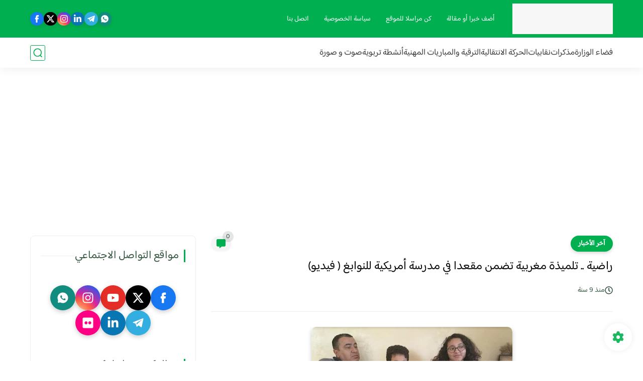

--- FILE ---
content_type: text/html; charset=utf-8
request_url: https://www.youtube-nocookie.com/embed/M2sOufT3lsk?list=PLqpg0V4m8tZWMiSokkZf-75OizwBcxUWw;controls=1
body_size: 45626
content:
<!DOCTYPE html><html lang="en" dir="ltr" data-cast-api-enabled="true"><head><meta name="viewport" content="width=device-width, initial-scale=1"><meta name="robots" content="noindex"><script nonce="a533jGmOQCpC3g01duTvIA">if ('undefined' == typeof Symbol || 'undefined' == typeof Symbol.iterator) {delete Array.prototype.entries;}</script><style name="www-roboto" nonce="BQUhSFIrhwoHPHQWTcmkqw">@font-face{font-family:'Roboto';font-style:normal;font-weight:400;font-stretch:100%;src:url(//fonts.gstatic.com/s/roboto/v48/KFO7CnqEu92Fr1ME7kSn66aGLdTylUAMa3GUBHMdazTgWw.woff2)format('woff2');unicode-range:U+0460-052F,U+1C80-1C8A,U+20B4,U+2DE0-2DFF,U+A640-A69F,U+FE2E-FE2F;}@font-face{font-family:'Roboto';font-style:normal;font-weight:400;font-stretch:100%;src:url(//fonts.gstatic.com/s/roboto/v48/KFO7CnqEu92Fr1ME7kSn66aGLdTylUAMa3iUBHMdazTgWw.woff2)format('woff2');unicode-range:U+0301,U+0400-045F,U+0490-0491,U+04B0-04B1,U+2116;}@font-face{font-family:'Roboto';font-style:normal;font-weight:400;font-stretch:100%;src:url(//fonts.gstatic.com/s/roboto/v48/KFO7CnqEu92Fr1ME7kSn66aGLdTylUAMa3CUBHMdazTgWw.woff2)format('woff2');unicode-range:U+1F00-1FFF;}@font-face{font-family:'Roboto';font-style:normal;font-weight:400;font-stretch:100%;src:url(//fonts.gstatic.com/s/roboto/v48/KFO7CnqEu92Fr1ME7kSn66aGLdTylUAMa3-UBHMdazTgWw.woff2)format('woff2');unicode-range:U+0370-0377,U+037A-037F,U+0384-038A,U+038C,U+038E-03A1,U+03A3-03FF;}@font-face{font-family:'Roboto';font-style:normal;font-weight:400;font-stretch:100%;src:url(//fonts.gstatic.com/s/roboto/v48/KFO7CnqEu92Fr1ME7kSn66aGLdTylUAMawCUBHMdazTgWw.woff2)format('woff2');unicode-range:U+0302-0303,U+0305,U+0307-0308,U+0310,U+0312,U+0315,U+031A,U+0326-0327,U+032C,U+032F-0330,U+0332-0333,U+0338,U+033A,U+0346,U+034D,U+0391-03A1,U+03A3-03A9,U+03B1-03C9,U+03D1,U+03D5-03D6,U+03F0-03F1,U+03F4-03F5,U+2016-2017,U+2034-2038,U+203C,U+2040,U+2043,U+2047,U+2050,U+2057,U+205F,U+2070-2071,U+2074-208E,U+2090-209C,U+20D0-20DC,U+20E1,U+20E5-20EF,U+2100-2112,U+2114-2115,U+2117-2121,U+2123-214F,U+2190,U+2192,U+2194-21AE,U+21B0-21E5,U+21F1-21F2,U+21F4-2211,U+2213-2214,U+2216-22FF,U+2308-230B,U+2310,U+2319,U+231C-2321,U+2336-237A,U+237C,U+2395,U+239B-23B7,U+23D0,U+23DC-23E1,U+2474-2475,U+25AF,U+25B3,U+25B7,U+25BD,U+25C1,U+25CA,U+25CC,U+25FB,U+266D-266F,U+27C0-27FF,U+2900-2AFF,U+2B0E-2B11,U+2B30-2B4C,U+2BFE,U+3030,U+FF5B,U+FF5D,U+1D400-1D7FF,U+1EE00-1EEFF;}@font-face{font-family:'Roboto';font-style:normal;font-weight:400;font-stretch:100%;src:url(//fonts.gstatic.com/s/roboto/v48/KFO7CnqEu92Fr1ME7kSn66aGLdTylUAMaxKUBHMdazTgWw.woff2)format('woff2');unicode-range:U+0001-000C,U+000E-001F,U+007F-009F,U+20DD-20E0,U+20E2-20E4,U+2150-218F,U+2190,U+2192,U+2194-2199,U+21AF,U+21E6-21F0,U+21F3,U+2218-2219,U+2299,U+22C4-22C6,U+2300-243F,U+2440-244A,U+2460-24FF,U+25A0-27BF,U+2800-28FF,U+2921-2922,U+2981,U+29BF,U+29EB,U+2B00-2BFF,U+4DC0-4DFF,U+FFF9-FFFB,U+10140-1018E,U+10190-1019C,U+101A0,U+101D0-101FD,U+102E0-102FB,U+10E60-10E7E,U+1D2C0-1D2D3,U+1D2E0-1D37F,U+1F000-1F0FF,U+1F100-1F1AD,U+1F1E6-1F1FF,U+1F30D-1F30F,U+1F315,U+1F31C,U+1F31E,U+1F320-1F32C,U+1F336,U+1F378,U+1F37D,U+1F382,U+1F393-1F39F,U+1F3A7-1F3A8,U+1F3AC-1F3AF,U+1F3C2,U+1F3C4-1F3C6,U+1F3CA-1F3CE,U+1F3D4-1F3E0,U+1F3ED,U+1F3F1-1F3F3,U+1F3F5-1F3F7,U+1F408,U+1F415,U+1F41F,U+1F426,U+1F43F,U+1F441-1F442,U+1F444,U+1F446-1F449,U+1F44C-1F44E,U+1F453,U+1F46A,U+1F47D,U+1F4A3,U+1F4B0,U+1F4B3,U+1F4B9,U+1F4BB,U+1F4BF,U+1F4C8-1F4CB,U+1F4D6,U+1F4DA,U+1F4DF,U+1F4E3-1F4E6,U+1F4EA-1F4ED,U+1F4F7,U+1F4F9-1F4FB,U+1F4FD-1F4FE,U+1F503,U+1F507-1F50B,U+1F50D,U+1F512-1F513,U+1F53E-1F54A,U+1F54F-1F5FA,U+1F610,U+1F650-1F67F,U+1F687,U+1F68D,U+1F691,U+1F694,U+1F698,U+1F6AD,U+1F6B2,U+1F6B9-1F6BA,U+1F6BC,U+1F6C6-1F6CF,U+1F6D3-1F6D7,U+1F6E0-1F6EA,U+1F6F0-1F6F3,U+1F6F7-1F6FC,U+1F700-1F7FF,U+1F800-1F80B,U+1F810-1F847,U+1F850-1F859,U+1F860-1F887,U+1F890-1F8AD,U+1F8B0-1F8BB,U+1F8C0-1F8C1,U+1F900-1F90B,U+1F93B,U+1F946,U+1F984,U+1F996,U+1F9E9,U+1FA00-1FA6F,U+1FA70-1FA7C,U+1FA80-1FA89,U+1FA8F-1FAC6,U+1FACE-1FADC,U+1FADF-1FAE9,U+1FAF0-1FAF8,U+1FB00-1FBFF;}@font-face{font-family:'Roboto';font-style:normal;font-weight:400;font-stretch:100%;src:url(//fonts.gstatic.com/s/roboto/v48/KFO7CnqEu92Fr1ME7kSn66aGLdTylUAMa3OUBHMdazTgWw.woff2)format('woff2');unicode-range:U+0102-0103,U+0110-0111,U+0128-0129,U+0168-0169,U+01A0-01A1,U+01AF-01B0,U+0300-0301,U+0303-0304,U+0308-0309,U+0323,U+0329,U+1EA0-1EF9,U+20AB;}@font-face{font-family:'Roboto';font-style:normal;font-weight:400;font-stretch:100%;src:url(//fonts.gstatic.com/s/roboto/v48/KFO7CnqEu92Fr1ME7kSn66aGLdTylUAMa3KUBHMdazTgWw.woff2)format('woff2');unicode-range:U+0100-02BA,U+02BD-02C5,U+02C7-02CC,U+02CE-02D7,U+02DD-02FF,U+0304,U+0308,U+0329,U+1D00-1DBF,U+1E00-1E9F,U+1EF2-1EFF,U+2020,U+20A0-20AB,U+20AD-20C0,U+2113,U+2C60-2C7F,U+A720-A7FF;}@font-face{font-family:'Roboto';font-style:normal;font-weight:400;font-stretch:100%;src:url(//fonts.gstatic.com/s/roboto/v48/KFO7CnqEu92Fr1ME7kSn66aGLdTylUAMa3yUBHMdazQ.woff2)format('woff2');unicode-range:U+0000-00FF,U+0131,U+0152-0153,U+02BB-02BC,U+02C6,U+02DA,U+02DC,U+0304,U+0308,U+0329,U+2000-206F,U+20AC,U+2122,U+2191,U+2193,U+2212,U+2215,U+FEFF,U+FFFD;}@font-face{font-family:'Roboto';font-style:normal;font-weight:500;font-stretch:100%;src:url(//fonts.gstatic.com/s/roboto/v48/KFO7CnqEu92Fr1ME7kSn66aGLdTylUAMa3GUBHMdazTgWw.woff2)format('woff2');unicode-range:U+0460-052F,U+1C80-1C8A,U+20B4,U+2DE0-2DFF,U+A640-A69F,U+FE2E-FE2F;}@font-face{font-family:'Roboto';font-style:normal;font-weight:500;font-stretch:100%;src:url(//fonts.gstatic.com/s/roboto/v48/KFO7CnqEu92Fr1ME7kSn66aGLdTylUAMa3iUBHMdazTgWw.woff2)format('woff2');unicode-range:U+0301,U+0400-045F,U+0490-0491,U+04B0-04B1,U+2116;}@font-face{font-family:'Roboto';font-style:normal;font-weight:500;font-stretch:100%;src:url(//fonts.gstatic.com/s/roboto/v48/KFO7CnqEu92Fr1ME7kSn66aGLdTylUAMa3CUBHMdazTgWw.woff2)format('woff2');unicode-range:U+1F00-1FFF;}@font-face{font-family:'Roboto';font-style:normal;font-weight:500;font-stretch:100%;src:url(//fonts.gstatic.com/s/roboto/v48/KFO7CnqEu92Fr1ME7kSn66aGLdTylUAMa3-UBHMdazTgWw.woff2)format('woff2');unicode-range:U+0370-0377,U+037A-037F,U+0384-038A,U+038C,U+038E-03A1,U+03A3-03FF;}@font-face{font-family:'Roboto';font-style:normal;font-weight:500;font-stretch:100%;src:url(//fonts.gstatic.com/s/roboto/v48/KFO7CnqEu92Fr1ME7kSn66aGLdTylUAMawCUBHMdazTgWw.woff2)format('woff2');unicode-range:U+0302-0303,U+0305,U+0307-0308,U+0310,U+0312,U+0315,U+031A,U+0326-0327,U+032C,U+032F-0330,U+0332-0333,U+0338,U+033A,U+0346,U+034D,U+0391-03A1,U+03A3-03A9,U+03B1-03C9,U+03D1,U+03D5-03D6,U+03F0-03F1,U+03F4-03F5,U+2016-2017,U+2034-2038,U+203C,U+2040,U+2043,U+2047,U+2050,U+2057,U+205F,U+2070-2071,U+2074-208E,U+2090-209C,U+20D0-20DC,U+20E1,U+20E5-20EF,U+2100-2112,U+2114-2115,U+2117-2121,U+2123-214F,U+2190,U+2192,U+2194-21AE,U+21B0-21E5,U+21F1-21F2,U+21F4-2211,U+2213-2214,U+2216-22FF,U+2308-230B,U+2310,U+2319,U+231C-2321,U+2336-237A,U+237C,U+2395,U+239B-23B7,U+23D0,U+23DC-23E1,U+2474-2475,U+25AF,U+25B3,U+25B7,U+25BD,U+25C1,U+25CA,U+25CC,U+25FB,U+266D-266F,U+27C0-27FF,U+2900-2AFF,U+2B0E-2B11,U+2B30-2B4C,U+2BFE,U+3030,U+FF5B,U+FF5D,U+1D400-1D7FF,U+1EE00-1EEFF;}@font-face{font-family:'Roboto';font-style:normal;font-weight:500;font-stretch:100%;src:url(//fonts.gstatic.com/s/roboto/v48/KFO7CnqEu92Fr1ME7kSn66aGLdTylUAMaxKUBHMdazTgWw.woff2)format('woff2');unicode-range:U+0001-000C,U+000E-001F,U+007F-009F,U+20DD-20E0,U+20E2-20E4,U+2150-218F,U+2190,U+2192,U+2194-2199,U+21AF,U+21E6-21F0,U+21F3,U+2218-2219,U+2299,U+22C4-22C6,U+2300-243F,U+2440-244A,U+2460-24FF,U+25A0-27BF,U+2800-28FF,U+2921-2922,U+2981,U+29BF,U+29EB,U+2B00-2BFF,U+4DC0-4DFF,U+FFF9-FFFB,U+10140-1018E,U+10190-1019C,U+101A0,U+101D0-101FD,U+102E0-102FB,U+10E60-10E7E,U+1D2C0-1D2D3,U+1D2E0-1D37F,U+1F000-1F0FF,U+1F100-1F1AD,U+1F1E6-1F1FF,U+1F30D-1F30F,U+1F315,U+1F31C,U+1F31E,U+1F320-1F32C,U+1F336,U+1F378,U+1F37D,U+1F382,U+1F393-1F39F,U+1F3A7-1F3A8,U+1F3AC-1F3AF,U+1F3C2,U+1F3C4-1F3C6,U+1F3CA-1F3CE,U+1F3D4-1F3E0,U+1F3ED,U+1F3F1-1F3F3,U+1F3F5-1F3F7,U+1F408,U+1F415,U+1F41F,U+1F426,U+1F43F,U+1F441-1F442,U+1F444,U+1F446-1F449,U+1F44C-1F44E,U+1F453,U+1F46A,U+1F47D,U+1F4A3,U+1F4B0,U+1F4B3,U+1F4B9,U+1F4BB,U+1F4BF,U+1F4C8-1F4CB,U+1F4D6,U+1F4DA,U+1F4DF,U+1F4E3-1F4E6,U+1F4EA-1F4ED,U+1F4F7,U+1F4F9-1F4FB,U+1F4FD-1F4FE,U+1F503,U+1F507-1F50B,U+1F50D,U+1F512-1F513,U+1F53E-1F54A,U+1F54F-1F5FA,U+1F610,U+1F650-1F67F,U+1F687,U+1F68D,U+1F691,U+1F694,U+1F698,U+1F6AD,U+1F6B2,U+1F6B9-1F6BA,U+1F6BC,U+1F6C6-1F6CF,U+1F6D3-1F6D7,U+1F6E0-1F6EA,U+1F6F0-1F6F3,U+1F6F7-1F6FC,U+1F700-1F7FF,U+1F800-1F80B,U+1F810-1F847,U+1F850-1F859,U+1F860-1F887,U+1F890-1F8AD,U+1F8B0-1F8BB,U+1F8C0-1F8C1,U+1F900-1F90B,U+1F93B,U+1F946,U+1F984,U+1F996,U+1F9E9,U+1FA00-1FA6F,U+1FA70-1FA7C,U+1FA80-1FA89,U+1FA8F-1FAC6,U+1FACE-1FADC,U+1FADF-1FAE9,U+1FAF0-1FAF8,U+1FB00-1FBFF;}@font-face{font-family:'Roboto';font-style:normal;font-weight:500;font-stretch:100%;src:url(//fonts.gstatic.com/s/roboto/v48/KFO7CnqEu92Fr1ME7kSn66aGLdTylUAMa3OUBHMdazTgWw.woff2)format('woff2');unicode-range:U+0102-0103,U+0110-0111,U+0128-0129,U+0168-0169,U+01A0-01A1,U+01AF-01B0,U+0300-0301,U+0303-0304,U+0308-0309,U+0323,U+0329,U+1EA0-1EF9,U+20AB;}@font-face{font-family:'Roboto';font-style:normal;font-weight:500;font-stretch:100%;src:url(//fonts.gstatic.com/s/roboto/v48/KFO7CnqEu92Fr1ME7kSn66aGLdTylUAMa3KUBHMdazTgWw.woff2)format('woff2');unicode-range:U+0100-02BA,U+02BD-02C5,U+02C7-02CC,U+02CE-02D7,U+02DD-02FF,U+0304,U+0308,U+0329,U+1D00-1DBF,U+1E00-1E9F,U+1EF2-1EFF,U+2020,U+20A0-20AB,U+20AD-20C0,U+2113,U+2C60-2C7F,U+A720-A7FF;}@font-face{font-family:'Roboto';font-style:normal;font-weight:500;font-stretch:100%;src:url(//fonts.gstatic.com/s/roboto/v48/KFO7CnqEu92Fr1ME7kSn66aGLdTylUAMa3yUBHMdazQ.woff2)format('woff2');unicode-range:U+0000-00FF,U+0131,U+0152-0153,U+02BB-02BC,U+02C6,U+02DA,U+02DC,U+0304,U+0308,U+0329,U+2000-206F,U+20AC,U+2122,U+2191,U+2193,U+2212,U+2215,U+FEFF,U+FFFD;}</style><script name="www-roboto" nonce="a533jGmOQCpC3g01duTvIA">if (document.fonts && document.fonts.load) {document.fonts.load("400 10pt Roboto", "E"); document.fonts.load("500 10pt Roboto", "E");}</script><link rel="stylesheet" href="/s/player/b95b0e7a/www-player.css" name="www-player" nonce="BQUhSFIrhwoHPHQWTcmkqw"><style nonce="BQUhSFIrhwoHPHQWTcmkqw">html {overflow: hidden;}body {font: 12px Roboto, Arial, sans-serif; background-color: #000; color: #fff; height: 100%; width: 100%; overflow: hidden; position: absolute; margin: 0; padding: 0;}#player {width: 100%; height: 100%;}h1 {text-align: center; color: #fff;}h3 {margin-top: 6px; margin-bottom: 3px;}.player-unavailable {position: absolute; top: 0; left: 0; right: 0; bottom: 0; padding: 25px; font-size: 13px; background: url(/img/meh7.png) 50% 65% no-repeat;}.player-unavailable .message {text-align: left; margin: 0 -5px 15px; padding: 0 5px 14px; border-bottom: 1px solid #888; font-size: 19px; font-weight: normal;}.player-unavailable a {color: #167ac6; text-decoration: none;}</style><script nonce="a533jGmOQCpC3g01duTvIA">var ytcsi={gt:function(n){n=(n||"")+"data_";return ytcsi[n]||(ytcsi[n]={tick:{},info:{},gel:{preLoggedGelInfos:[]}})},now:window.performance&&window.performance.timing&&window.performance.now&&window.performance.timing.navigationStart?function(){return window.performance.timing.navigationStart+window.performance.now()}:function(){return(new Date).getTime()},tick:function(l,t,n){var ticks=ytcsi.gt(n).tick;var v=t||ytcsi.now();if(ticks[l]){ticks["_"+l]=ticks["_"+l]||[ticks[l]];ticks["_"+l].push(v)}ticks[l]=
v},info:function(k,v,n){ytcsi.gt(n).info[k]=v},infoGel:function(p,n){ytcsi.gt(n).gel.preLoggedGelInfos.push(p)},setStart:function(t,n){ytcsi.tick("_start",t,n)}};
(function(w,d){function isGecko(){if(!w.navigator)return false;try{if(w.navigator.userAgentData&&w.navigator.userAgentData.brands&&w.navigator.userAgentData.brands.length){var brands=w.navigator.userAgentData.brands;var i=0;for(;i<brands.length;i++)if(brands[i]&&brands[i].brand==="Firefox")return true;return false}}catch(e){setTimeout(function(){throw e;})}if(!w.navigator.userAgent)return false;var ua=w.navigator.userAgent;return ua.indexOf("Gecko")>0&&ua.toLowerCase().indexOf("webkit")<0&&ua.indexOf("Edge")<
0&&ua.indexOf("Trident")<0&&ua.indexOf("MSIE")<0}ytcsi.setStart(w.performance?w.performance.timing.responseStart:null);var isPrerender=(d.visibilityState||d.webkitVisibilityState)=="prerender";var vName=!d.visibilityState&&d.webkitVisibilityState?"webkitvisibilitychange":"visibilitychange";if(isPrerender){var startTick=function(){ytcsi.setStart();d.removeEventListener(vName,startTick)};d.addEventListener(vName,startTick,false)}if(d.addEventListener)d.addEventListener(vName,function(){ytcsi.tick("vc")},
false);if(isGecko()){var isHidden=(d.visibilityState||d.webkitVisibilityState)=="hidden";if(isHidden)ytcsi.tick("vc")}var slt=function(el,t){setTimeout(function(){var n=ytcsi.now();el.loadTime=n;if(el.slt)el.slt()},t)};w.__ytRIL=function(el){if(!el.getAttribute("data-thumb"))if(w.requestAnimationFrame)w.requestAnimationFrame(function(){slt(el,0)});else slt(el,16)}})(window,document);
</script><script nonce="a533jGmOQCpC3g01duTvIA">var ytcfg={d:function(){return window.yt&&yt.config_||ytcfg.data_||(ytcfg.data_={})},get:function(k,o){return k in ytcfg.d()?ytcfg.d()[k]:o},set:function(){var a=arguments;if(a.length>1)ytcfg.d()[a[0]]=a[1];else{var k;for(k in a[0])ytcfg.d()[k]=a[0][k]}}};
ytcfg.set({"CLIENT_CANARY_STATE":"none","DEVICE":"cbr\u003dChrome\u0026cbrand\u003dapple\u0026cbrver\u003d131.0.0.0\u0026ceng\u003dWebKit\u0026cengver\u003d537.36\u0026cos\u003dMacintosh\u0026cosver\u003d10_15_7\u0026cplatform\u003dDESKTOP","EVENT_ID":"WABxaf6hAd2mlu8PydeoiAE","EXPERIMENT_FLAGS":{"ab_det_apb_b":true,"ab_det_apm":true,"ab_det_el_h":true,"ab_det_em_inj":true,"ab_l_sig_st":true,"ab_l_sig_st_e":true,"action_companion_center_align_description":true,"allow_skip_networkless":true,"always_send_and_write":true,"att_web_record_metrics":true,"attmusi":true,"c3_enable_button_impression_logging":true,"c3_watch_page_component":true,"cancel_pending_navs":true,"clean_up_manual_attribution_header":true,"config_age_report_killswitch":true,"cow_optimize_idom_compat":true,"csi_config_handling_infra":true,"csi_on_gel":true,"delhi_mweb_colorful_sd":true,"delhi_mweb_colorful_sd_v2":true,"deprecate_csi_has_info":true,"deprecate_pair_servlet_enabled":true,"desktop_sparkles_light_cta_button":true,"disable_cached_masthead_data":true,"disable_child_node_auto_formatted_strings":true,"disable_log_to_visitor_layer":true,"disable_pacf_logging_for_memory_limited_tv":true,"embeds_enable_eid_enforcement_for_youtube":true,"embeds_enable_info_panel_dismissal":true,"embeds_enable_pfp_always_unbranded":true,"embeds_muted_autoplay_sound_fix":true,"embeds_serve_es6_client":true,"embeds_web_nwl_disable_nocookie":true,"embeds_web_updated_shorts_definition_fix":true,"enable_active_view_display_ad_renderer_web_home":true,"enable_ad_disclosure_banner_a11y_fix":true,"enable_chips_shelf_view_model_fully_reactive":true,"enable_client_creator_goal_ticker_bar_revamp":true,"enable_client_only_wiz_direct_reactions":true,"enable_client_sli_logging":true,"enable_client_streamz_web":true,"enable_client_ve_spec":true,"enable_cloud_save_error_popup_after_retry":true,"enable_dai_sdf_h5_preroll":true,"enable_datasync_id_header_in_web_vss_pings":true,"enable_default_mono_cta_migration_web_client":true,"enable_docked_chat_messages":true,"enable_entity_store_from_dependency_injection":true,"enable_inline_muted_playback_on_web_search":true,"enable_inline_muted_playback_on_web_search_for_vdc":true,"enable_inline_muted_playback_on_web_search_for_vdcb":true,"enable_is_mini_app_page_active_bugfix":true,"enable_logging_first_user_action_after_game_ready":true,"enable_ltc_param_fetch_from_innertube":true,"enable_masthead_mweb_padding_fix":true,"enable_menu_renderer_button_in_mweb_hclr":true,"enable_mini_app_command_handler_mweb_fix":true,"enable_mini_app_iframe_loaded_logging":true,"enable_mini_guide_downloads_item":true,"enable_mixed_direction_formatted_strings":true,"enable_mweb_livestream_ui_update":true,"enable_mweb_new_caption_language_picker":true,"enable_names_handles_account_switcher":true,"enable_network_request_logging_on_game_events":true,"enable_new_paid_product_placement":true,"enable_obtaining_ppn_query_param":true,"enable_open_in_new_tab_icon_for_short_dr_for_desktop_search":true,"enable_open_yt_content":true,"enable_origin_query_parameter_bugfix":true,"enable_pause_ads_on_ytv_html5":true,"enable_payments_purchase_manager":true,"enable_pdp_icon_prefetch":true,"enable_pl_r_si_fa":true,"enable_place_pivot_url":true,"enable_playable_a11y_label_with_badge_text":true,"enable_pv_screen_modern_text":true,"enable_removing_navbar_title_on_hashtag_page_mweb":true,"enable_resetting_scroll_position_on_flow_change":true,"enable_rta_manager":true,"enable_sdf_companion_h5":true,"enable_sdf_dai_h5_midroll":true,"enable_sdf_h5_endemic_mid_post_roll":true,"enable_sdf_on_h5_unplugged_vod_midroll":true,"enable_sdf_shorts_player_bytes_h5":true,"enable_sdk_performance_network_logging":true,"enable_sending_unwrapped_game_audio_as_serialized_metadata":true,"enable_sfv_effect_pivot_url":true,"enable_shorts_new_carousel":true,"enable_skip_ad_guidance_prompt":true,"enable_skippable_ads_for_unplugged_ad_pod":true,"enable_smearing_expansion_dai":true,"enable_third_party_info":true,"enable_time_out_messages":true,"enable_timeline_view_modern_transcript_fe":true,"enable_video_display_compact_button_group_for_desktop_search":true,"enable_web_home_top_landscape_image_layout_level_click":true,"enable_web_tiered_gel":true,"enable_window_constrained_buy_flow_dialog":true,"enable_wiz_queue_effect_and_on_init_initial_runs":true,"enable_ypc_spinners":true,"enable_yt_ata_iframe_authuser":true,"export_networkless_options":true,"export_player_version_to_ytconfig":true,"fill_single_video_with_notify_to_lasr":true,"fix_ad_miniplayer_controls_rendering":true,"fix_ads_tracking_for_swf_config_deprecation_mweb":true,"h5_companion_enable_adcpn_macro_substitution_for_click_pings":true,"h5_inplayer_enable_adcpn_macro_substitution_for_click_pings":true,"h5_reset_cache_and_filter_before_update_masthead":true,"hide_channel_creation_title_for_mweb":true,"high_ccv_client_side_caching_h5":true,"html5_log_trigger_events_with_debug_data":true,"html5_ssdai_enable_media_end_cue_range":true,"il_attach_cache_limit":true,"il_use_view_model_logging_context":true,"is_browser_support_for_webcam_streaming":true,"json_condensed_response":true,"kev_adb_pg":true,"kevlar_gel_error_routing":true,"kevlar_watch_cinematics":true,"live_chat_enable_controller_extraction":true,"live_chat_enable_rta_manager":true,"live_chat_increased_min_height":true,"log_click_with_layer_from_element_in_command_handler":true,"log_errors_through_nwl_on_retry":true,"mdx_enable_privacy_disclosure_ui":true,"mdx_load_cast_api_bootstrap_script":true,"medium_progress_bar_modification":true,"migrate_remaining_web_ad_badges_to_innertube":true,"mobile_account_menu_refresh":true,"mweb_a11y_enable_player_controls_invisible_toggle":true,"mweb_account_linking_noapp":true,"mweb_after_render_to_scheduler":true,"mweb_allow_modern_search_suggest_behavior":true,"mweb_animated_actions":true,"mweb_app_upsell_button_direct_to_app":true,"mweb_big_progress_bar":true,"mweb_c3_disable_carve_out":true,"mweb_c3_disable_carve_out_keep_external_links":true,"mweb_c3_enable_adaptive_signals":true,"mweb_c3_endscreen":true,"mweb_c3_endscreen_v2":true,"mweb_c3_library_page_enable_recent_shelf":true,"mweb_c3_remove_web_navigation_endpoint_data":true,"mweb_c3_use_canonical_from_player_response":true,"mweb_cinematic_watch":true,"mweb_command_handler":true,"mweb_delay_watch_initial_data":true,"mweb_disable_searchbar_scroll":true,"mweb_enable_fine_scrubbing_for_recs":true,"mweb_enable_keto_batch_player_fullscreen":true,"mweb_enable_keto_batch_player_progress_bar":true,"mweb_enable_keto_batch_player_tooltips":true,"mweb_enable_lockup_view_model_for_ucp":true,"mweb_enable_mix_panel_title_metadata":true,"mweb_enable_more_drawer":true,"mweb_enable_optional_fullscreen_landscape_locking":true,"mweb_enable_overlay_touch_manager":true,"mweb_enable_premium_carve_out_fix":true,"mweb_enable_refresh_detection":true,"mweb_enable_search_imp":true,"mweb_enable_sequence_signal":true,"mweb_enable_shorts_pivot_button":true,"mweb_enable_shorts_video_preload":true,"mweb_enable_skippables_on_jio_phone":true,"mweb_enable_storyboards":true,"mweb_enable_two_line_title_on_shorts":true,"mweb_enable_varispeed_controller":true,"mweb_enable_warm_channel_requests":true,"mweb_enable_watch_feed_infinite_scroll":true,"mweb_enable_wrapped_unplugged_pause_membership_dialog_renderer":true,"mweb_filter_video_format_in_webfe":true,"mweb_fix_livestream_seeking":true,"mweb_fix_monitor_visibility_after_render":true,"mweb_fix_section_list_continuation_item_renderers":true,"mweb_force_ios_fallback_to_native_control":true,"mweb_fp_auto_fullscreen":true,"mweb_fullscreen_controls":true,"mweb_fullscreen_controls_action_buttons":true,"mweb_fullscreen_watch_system":true,"mweb_home_reactive_shorts":true,"mweb_innertube_search_command":true,"mweb_lang_in_html":true,"mweb_like_button_synced_with_entities":true,"mweb_logo_use_home_page_ve":true,"mweb_module_decoration":true,"mweb_native_control_in_faux_fullscreen_shared":true,"mweb_player_control_on_hover":true,"mweb_player_delhi_dtts":true,"mweb_player_settings_use_bottom_sheet":true,"mweb_player_show_previous_next_buttons_in_playlist":true,"mweb_player_skip_no_op_state_changes":true,"mweb_player_user_select_none":true,"mweb_playlist_engagement_panel":true,"mweb_progress_bar_seek_on_mouse_click":true,"mweb_pull_2_full":true,"mweb_pull_2_full_enable_touch_handlers":true,"mweb_schedule_warm_watch_response":true,"mweb_searchbox_legacy_navigation":true,"mweb_see_fewer_shorts":true,"mweb_shorts_comments_panel_id_change":true,"mweb_shorts_early_continuation":true,"mweb_show_ios_smart_banner":true,"mweb_show_sign_in_button_from_header":true,"mweb_use_server_url_on_startup":true,"mweb_watch_captions_enable_auto_translate":true,"mweb_watch_captions_set_default_size":true,"mweb_watch_stop_scheduler_on_player_response":true,"mweb_watchfeed_big_thumbnails":true,"mweb_yt_searchbox":true,"networkless_logging":true,"no_client_ve_attach_unless_shown":true,"nwl_send_from_memory_when_online":true,"pageid_as_header_web":true,"playback_settings_use_switch_menu":true,"player_controls_autonav_fix":true,"player_controls_skip_double_signal_update":true,"polymer_bad_build_labels":true,"polymer_verifiy_app_state":true,"qoe_send_and_write":true,"remove_chevron_from_ad_disclosure_banner_h5":true,"remove_masthead_channel_banner_on_refresh":true,"remove_slot_id_exited_trigger_for_dai_in_player_slot_expire":true,"replace_client_url_parsing_with_server_signal":true,"service_worker_enabled":true,"service_worker_push_enabled":true,"service_worker_push_home_page_prompt":true,"service_worker_push_watch_page_prompt":true,"shell_load_gcf":true,"shorten_initial_gel_batch_timeout":true,"should_use_yt_voice_endpoint_in_kaios":true,"skip_invalid_ytcsi_ticks":true,"skip_setting_info_in_csi_data_object":true,"smarter_ve_dedupping":true,"speedmaster_no_seek":true,"start_client_gcf_mweb":true,"stop_handling_click_for_non_rendering_overlay_layout":true,"suppress_error_204_logging":true,"synced_panel_scrolling_controller":true,"use_event_time_ms_header":true,"use_fifo_for_networkless":true,"use_player_abuse_bg_library":true,"use_request_time_ms_header":true,"use_session_based_sampling":true,"use_thumbnail_overlay_time_status_renderer_for_live_badge":true,"use_ts_visibilitylogger":true,"vss_final_ping_send_and_write":true,"vss_playback_use_send_and_write":true,"web_adaptive_repeat_ase":true,"web_always_load_chat_support":true,"web_animated_like":true,"web_api_url":true,"web_attributed_string_deep_equal_bugfix":true,"web_autonav_allow_off_by_default":true,"web_button_vm_refactor_disabled":true,"web_c3_log_app_init_finish":true,"web_csi_action_sampling_enabled":true,"web_dedupe_ve_grafting":true,"web_disable_backdrop_filter":true,"web_enable_ab_rsp_cl":true,"web_enable_course_icon_update":true,"web_enable_error_204":true,"web_enable_horizontal_video_attributes_section":true,"web_fix_segmented_like_dislike_undefined":true,"web_gcf_hashes_innertube":true,"web_gel_timeout_cap":true,"web_metadata_carousel_elref_bugfix":true,"web_parent_target_for_sheets":true,"web_persist_server_autonav_state_on_client":true,"web_playback_associated_log_ctt":true,"web_playback_associated_ve":true,"web_prefetch_preload_video":true,"web_progress_bar_draggable":true,"web_resizable_advertiser_banner_on_masthead_safari_fix":true,"web_scheduler_auto_init":true,"web_shorts_just_watched_on_channel_and_pivot_study":true,"web_shorts_just_watched_overlay":true,"web_shorts_pivot_button_view_model_reactive":true,"web_update_panel_visibility_logging_fix":true,"web_video_attribute_view_model_a11y_fix":true,"web_watch_controls_state_signals":true,"web_wiz_attributed_string":true,"web_yt_config_context":true,"webfe_mweb_watch_microdata":true,"webfe_watch_shorts_canonical_url_fix":true,"webpo_exit_on_net_err":true,"wiz_diff_overwritable":true,"wiz_memoize_stamper_items":true,"woffle_used_state_report":true,"wpo_gel_strz":true,"ytcp_paper_tooltip_use_scoped_owner_root":true,"H5_async_logging_delay_ms":30000.0,"attention_logging_scroll_throttle":500.0,"autoplay_pause_by_lact_sampling_fraction":0.0,"cinematic_watch_effect_opacity":0.4,"log_window_onerror_fraction":0.1,"speedmaster_playback_rate":2.0,"tv_pacf_logging_sample_rate":0.01,"web_attention_logging_scroll_throttle":500.0,"web_load_prediction_threshold":0.1,"web_navigation_prediction_threshold":0.1,"web_pbj_log_warning_rate":0.0,"web_system_health_fraction":0.01,"ytidb_transaction_ended_event_rate_limit":0.02,"active_time_update_interval_ms":10000,"att_init_delay":500,"autoplay_pause_by_lact_sec":0,"botguard_async_snapshot_timeout_ms":3000,"check_navigator_accuracy_timeout_ms":0,"cinematic_watch_css_filter_blur_strength":40,"cinematic_watch_fade_out_duration":500,"close_webview_delay_ms":100,"cloud_save_game_data_rate_limit_ms":3000,"compression_disable_point":10,"custom_active_view_tos_timeout_ms":3600000,"embeds_widget_poll_interval_ms":0,"gel_min_batch_size":3,"gel_queue_timeout_max_ms":60000,"get_async_timeout_ms":60000,"hide_cta_for_home_web_video_ads_animate_in_time":2,"html5_byterate_soft_cap":0,"initial_gel_batch_timeout":2000,"max_body_size_to_compress":500000,"max_prefetch_window_sec_for_livestream_optimization":10,"min_prefetch_offset_sec_for_livestream_optimization":20,"mini_app_container_iframe_src_update_delay_ms":0,"multiple_preview_news_duration_time":11000,"mweb_c3_toast_duration_ms":5000,"mweb_deep_link_fallback_timeout_ms":10000,"mweb_delay_response_received_actions":100,"mweb_fp_dpad_rate_limit_ms":0,"mweb_fp_dpad_watch_title_clamp_lines":0,"mweb_history_manager_cache_size":100,"mweb_ios_fullscreen_playback_transition_delay_ms":500,"mweb_ios_fullscreen_system_pause_epilson_ms":0,"mweb_override_response_store_expiration_ms":0,"mweb_shorts_early_continuation_trigger_threshold":4,"mweb_w2w_max_age_seconds":0,"mweb_watch_captions_default_size":2,"neon_dark_launch_gradient_count":0,"network_polling_interval":30000,"play_click_interval_ms":30000,"play_ping_interval_ms":10000,"prefetch_comments_ms_after_video":0,"send_config_hash_timer":0,"service_worker_push_logged_out_prompt_watches":-1,"service_worker_push_prompt_cap":-1,"service_worker_push_prompt_delay_microseconds":3888000000000,"show_mini_app_ad_frequency_cap_ms":300000,"slow_compressions_before_abandon_count":4,"speedmaster_cancellation_movement_dp":10,"speedmaster_touch_activation_ms":500,"web_attention_logging_throttle":500,"web_foreground_heartbeat_interval_ms":28000,"web_gel_debounce_ms":10000,"web_logging_max_batch":100,"web_max_tracing_events":50,"web_tracing_session_replay":0,"wil_icon_max_concurrent_fetches":9999,"ytidb_remake_db_retries":3,"ytidb_reopen_db_retries":3,"WebClientReleaseProcessCritical__youtube_embeds_client_version_override":"","WebClientReleaseProcessCritical__youtube_embeds_web_client_version_override":"","WebClientReleaseProcessCritical__youtube_mweb_client_version_override":"","debug_forced_internalcountrycode":"","embeds_web_synth_ch_headers_banned_urls_regex":"","enable_web_media_service":"DISABLED","il_payload_scraping":"","live_chat_unicode_emoji_json_url":"https://www.gstatic.com/youtube/img/emojis/emojis-svg-9.json","mweb_deep_link_feature_tag_suffix":"11268432","mweb_enable_shorts_innertube_player_prefetch_trigger":"NONE","mweb_fp_dpad":"home,search,browse,channel,create_channel,experiments,settings,trending,oops,404,paid_memberships,sponsorship,premium,shorts","mweb_fp_dpad_linear_navigation":"","mweb_fp_dpad_linear_navigation_visitor":"","mweb_fp_dpad_visitor":"","mweb_preload_video_by_player_vars":"","mweb_sign_in_button_style":"STYLE_SUGGESTIVE_AVATAR","place_pivot_triggering_container_alternate":"","place_pivot_triggering_counterfactual_container_alternate":"","search_ui_mweb_searchbar_restyle":"DEFAULT","service_worker_push_force_notification_prompt_tag":"1","service_worker_scope":"/","suggest_exp_str":"","web_client_version_override":"","kevlar_command_handler_command_banlist":[],"mini_app_ids_without_game_ready":["UgkxHHtsak1SC8mRGHMZewc4HzeAY3yhPPmJ","Ugkx7OgzFqE6z_5Mtf4YsotGfQNII1DF_RBm"],"web_op_signal_type_banlist":[],"web_tracing_enabled_spans":["event","command"]},"GAPI_HINT_PARAMS":"m;/_/scs/abc-static/_/js/k\u003dgapi.gapi.en.FZb77tO2YW4.O/d\u003d1/rs\u003dAHpOoo8lqavmo6ayfVxZovyDiP6g3TOVSQ/m\u003d__features__","GAPI_HOST":"https://apis.google.com","GAPI_LOCALE":"en_US","GL":"US","HL":"en","HTML_DIR":"ltr","HTML_LANG":"en","INNERTUBE_API_KEY":"AIzaSyAO_FJ2SlqU8Q4STEHLGCilw_Y9_11qcW8","INNERTUBE_API_VERSION":"v1","INNERTUBE_CLIENT_NAME":"WEB_EMBEDDED_PLAYER","INNERTUBE_CLIENT_VERSION":"1.20260116.01.00","INNERTUBE_CONTEXT":{"client":{"hl":"en","gl":"US","remoteHost":"18.222.224.155","deviceMake":"Apple","deviceModel":"","visitorData":"[base64]%3D%3D","userAgent":"Mozilla/5.0 (Macintosh; Intel Mac OS X 10_15_7) AppleWebKit/537.36 (KHTML, like Gecko) Chrome/131.0.0.0 Safari/537.36; ClaudeBot/1.0; +claudebot@anthropic.com),gzip(gfe)","clientName":"WEB_EMBEDDED_PLAYER","clientVersion":"1.20260116.01.00","osName":"Macintosh","osVersion":"10_15_7","originalUrl":"https://www.youtube-nocookie.com/embed/M2sOufT3lsk?list\u003dPLqpg0V4m8tZWMiSokkZf-75OizwBcxUWw%3Bcontrols%3D1","platform":"DESKTOP","clientFormFactor":"UNKNOWN_FORM_FACTOR","configInfo":{"appInstallData":"[base64]"},"browserName":"Chrome","browserVersion":"131.0.0.0","acceptHeader":"text/html,application/xhtml+xml,application/xml;q\u003d0.9,image/webp,image/apng,*/*;q\u003d0.8,application/signed-exchange;v\u003db3;q\u003d0.9","deviceExperimentId":"ChxOelU1TnpnMU5EUXlOVEF3T1RNMU5UTTFOdz09ENiAxMsGGNiAxMsG","rolloutToken":"CNWtkojvkqr23AEQ28b8m4idkgMY28b8m4idkgM%3D"},"user":{"lockedSafetyMode":false},"request":{"useSsl":true},"clickTracking":{"clickTrackingParams":"IhMI/q38m4idkgMVXZPlBx3JKwoR"},"thirdParty":{"embeddedPlayerContext":{"embeddedPlayerEncryptedContext":"AD5ZzFQ-pwpeC9lZQOxOQcVIf3uTHNd3-E5NRU0Il6FGAUyR5z2IQdY7Hr-mVeaFKHHBf7Z1egWmmMj03jS6LYCr0qh86Sir5ikusthynuzZN5o6w-8r66f8OIKLb_ijA1TYK5DEPO23GJPTutok0Qv00mGJtosgSgiYppmVAIk","ancestorOriginsSupported":false}}},"INNERTUBE_CONTEXT_CLIENT_NAME":56,"INNERTUBE_CONTEXT_CLIENT_VERSION":"1.20260116.01.00","INNERTUBE_CONTEXT_GL":"US","INNERTUBE_CONTEXT_HL":"en","LATEST_ECATCHER_SERVICE_TRACKING_PARAMS":{"client.name":"WEB_EMBEDDED_PLAYER","client.jsfeat":"2021"},"LOGGED_IN":false,"PAGE_BUILD_LABEL":"youtube.embeds.web_20260116_01_RC00","PAGE_CL":856990104,"SERVER_NAME":"WebFE","VISITOR_DATA":"[base64]%3D%3D","WEB_PLAYER_CONTEXT_CONFIGS":{"WEB_PLAYER_CONTEXT_CONFIG_ID_EMBEDDED_PLAYER":{"rootElementId":"movie_player","jsUrl":"/s/player/b95b0e7a/player_ias.vflset/en_US/base.js","cssUrl":"/s/player/b95b0e7a/www-player.css","contextId":"WEB_PLAYER_CONTEXT_CONFIG_ID_EMBEDDED_PLAYER","eventLabel":"embedded","contentRegion":"US","hl":"en_US","hostLanguage":"en","innertubeApiKey":"AIzaSyAO_FJ2SlqU8Q4STEHLGCilw_Y9_11qcW8","innertubeApiVersion":"v1","innertubeContextClientVersion":"1.20260116.01.00","device":{"brand":"apple","model":"","browser":"Chrome","browserVersion":"131.0.0.0","os":"Macintosh","osVersion":"10_15_7","platform":"DESKTOP","interfaceName":"WEB_EMBEDDED_PLAYER","interfaceVersion":"1.20260116.01.00"},"serializedExperimentIds":"24004644,51010235,51063643,51098299,51204329,51222973,51340662,51349914,51353393,51366423,51389629,51404808,51404810,51484222,51490331,51500051,51505436,51530495,51534669,51560386,51564351,51565115,51566373,51578633,51583565,51583821,51585555,51586118,51605258,51605395,51609830,51611457,51615068,51620867,51621065,51622844,51626155,51632249,51637029,51638932,51648336,51656216,51666850,51672162,51681662,51683502,51684301,51684307,51691027,51691589,51693510,51693995,51696107,51696619,51697032,51700777,51705183,51709242,51711227,51711298,51712601,51713237,51714463,51717190,51719411,51719628,51724107,51730998,51735450,51738919,51741220,51742829,51742877,51743155,51744562","serializedExperimentFlags":"H5_async_logging_delay_ms\u003d30000.0\u0026PlayerWeb__h5_enable_advisory_rating_restrictions\u003dtrue\u0026a11y_h5_associate_survey_question\u003dtrue\u0026ab_det_apb_b\u003dtrue\u0026ab_det_apm\u003dtrue\u0026ab_det_el_h\u003dtrue\u0026ab_det_em_inj\u003dtrue\u0026ab_l_sig_st\u003dtrue\u0026ab_l_sig_st_e\u003dtrue\u0026action_companion_center_align_description\u003dtrue\u0026ad_pod_disable_companion_persist_ads_quality\u003dtrue\u0026add_stmp_logs_for_voice_boost\u003dtrue\u0026allow_autohide_on_paused_videos\u003dtrue\u0026allow_drm_override\u003dtrue\u0026allow_live_autoplay\u003dtrue\u0026allow_poltergust_autoplay\u003dtrue\u0026allow_skip_networkless\u003dtrue\u0026allow_vp9_1080p_mq_enc\u003dtrue\u0026always_cache_redirect_endpoint\u003dtrue\u0026always_send_and_write\u003dtrue\u0026annotation_module_vast_cards_load_logging_fraction\u003d0.0\u0026assign_drm_family_by_format\u003dtrue\u0026att_web_record_metrics\u003dtrue\u0026attention_logging_scroll_throttle\u003d500.0\u0026attmusi\u003dtrue\u0026autoplay_time\u003d10000\u0026autoplay_time_for_fullscreen\u003d-1\u0026autoplay_time_for_music_content\u003d-1\u0026bg_vm_reinit_threshold\u003d7200000\u0026blocked_packages_for_sps\u003d[]\u0026botguard_async_snapshot_timeout_ms\u003d3000\u0026captions_url_add_ei\u003dtrue\u0026check_navigator_accuracy_timeout_ms\u003d0\u0026clean_up_manual_attribution_header\u003dtrue\u0026compression_disable_point\u003d10\u0026cow_optimize_idom_compat\u003dtrue\u0026csi_config_handling_infra\u003dtrue\u0026csi_on_gel\u003dtrue\u0026custom_active_view_tos_timeout_ms\u003d3600000\u0026dash_manifest_version\u003d5\u0026debug_bandaid_hostname\u003d\u0026debug_bandaid_port\u003d0\u0026debug_sherlog_username\u003d\u0026delhi_fast_follow_autonav_toggle\u003dtrue\u0026delhi_modern_player_default_thumbnail_percentage\u003d0.0\u0026delhi_modern_player_faster_autohide_delay_ms\u003d2000\u0026delhi_modern_player_pause_thumbnail_percentage\u003d0.6\u0026delhi_modern_web_player_blending_mode\u003d\u0026delhi_modern_web_player_disable_frosted_glass\u003dtrue\u0026delhi_modern_web_player_horizontal_volume_controls\u003dtrue\u0026delhi_modern_web_player_lhs_volume_controls\u003dtrue\u0026delhi_modern_web_player_responsive_compact_controls_threshold\u003d0\u0026deprecate_22\u003dtrue\u0026deprecate_csi_has_info\u003dtrue\u0026deprecate_delay_ping\u003dtrue\u0026deprecate_pair_servlet_enabled\u003dtrue\u0026desktop_sparkles_light_cta_button\u003dtrue\u0026disable_av1_setting\u003dtrue\u0026disable_branding_context\u003dtrue\u0026disable_cached_masthead_data\u003dtrue\u0026disable_channel_id_check_for_suspended_channels\u003dtrue\u0026disable_child_node_auto_formatted_strings\u003dtrue\u0026disable_lifa_for_supex_users\u003dtrue\u0026disable_log_to_visitor_layer\u003dtrue\u0026disable_mdx_connection_in_mdx_module_for_music_web\u003dtrue\u0026disable_pacf_logging_for_memory_limited_tv\u003dtrue\u0026disable_reduced_fullscreen_autoplay_countdown_for_minors\u003dtrue\u0026disable_reel_item_watch_format_filtering\u003dtrue\u0026disable_threegpp_progressive_formats\u003dtrue\u0026disable_touch_events_on_skip_button\u003dtrue\u0026edge_encryption_fill_primary_key_version\u003dtrue\u0026embeds_enable_info_panel_dismissal\u003dtrue\u0026embeds_enable_move_set_center_crop_to_public\u003dtrue\u0026embeds_enable_per_video_embed_config\u003dtrue\u0026embeds_enable_pfp_always_unbranded\u003dtrue\u0026embeds_web_lite_mode\u003d1\u0026embeds_web_nwl_disable_nocookie\u003dtrue\u0026embeds_web_synth_ch_headers_banned_urls_regex\u003d\u0026enable_aci_on_lr_feeds\u003dtrue\u0026enable_active_view_display_ad_renderer_web_home\u003dtrue\u0026enable_active_view_lr_shorts_video\u003dtrue\u0026enable_active_view_web_shorts_video\u003dtrue\u0026enable_ad_cpn_macro_substitution_for_click_pings\u003dtrue\u0026enable_ad_disclosure_banner_a11y_fix\u003dtrue\u0026enable_app_promo_endcap_eml_on_tablet\u003dtrue\u0026enable_batched_cross_device_pings_in_gel_fanout\u003dtrue\u0026enable_cast_for_web_unplugged\u003dtrue\u0026enable_cast_on_music_web\u003dtrue\u0026enable_cipher_for_manifest_urls\u003dtrue\u0026enable_cleanup_masthead_autoplay_hack_fix\u003dtrue\u0026enable_client_creator_goal_ticker_bar_revamp\u003dtrue\u0026enable_client_only_wiz_direct_reactions\u003dtrue\u0026enable_client_page_id_header_for_first_party_pings\u003dtrue\u0026enable_client_sli_logging\u003dtrue\u0026enable_client_ve_spec\u003dtrue\u0026enable_cta_banner_on_unplugged_lr\u003dtrue\u0026enable_custom_playhead_parsing\u003dtrue\u0026enable_dai_sdf_h5_preroll\u003dtrue\u0026enable_datasync_id_header_in_web_vss_pings\u003dtrue\u0026enable_default_mono_cta_migration_web_client\u003dtrue\u0026enable_dsa_ad_badge_for_action_endcap_on_android\u003dtrue\u0026enable_dsa_ad_badge_for_action_endcap_on_ios\u003dtrue\u0026enable_entity_store_from_dependency_injection\u003dtrue\u0026enable_error_corrections_infocard_web_client\u003dtrue\u0026enable_error_corrections_infocards_icon_web\u003dtrue\u0026enable_inline_muted_playback_on_web_search\u003dtrue\u0026enable_inline_muted_playback_on_web_search_for_vdc\u003dtrue\u0026enable_inline_muted_playback_on_web_search_for_vdcb\u003dtrue\u0026enable_kabuki_comments_on_shorts\u003ddisabled\u0026enable_ltc_param_fetch_from_innertube\u003dtrue\u0026enable_mixed_direction_formatted_strings\u003dtrue\u0026enable_modern_skip_button_on_web\u003dtrue\u0026enable_mweb_livestream_ui_update\u003dtrue\u0026enable_new_paid_product_placement\u003dtrue\u0026enable_open_in_new_tab_icon_for_short_dr_for_desktop_search\u003dtrue\u0026enable_out_of_stock_text_all_surfaces\u003dtrue\u0026enable_paid_content_overlay_bugfix\u003dtrue\u0026enable_pause_ads_on_ytv_html5\u003dtrue\u0026enable_pl_r_si_fa\u003dtrue\u0026enable_policy_based_hqa_filter_in_watch_server\u003dtrue\u0026enable_progres_commands_lr_feeds\u003dtrue\u0026enable_publishing_region_param_in_sus\u003dtrue\u0026enable_pv_screen_modern_text\u003dtrue\u0026enable_rpr_token_on_ltl_lookup\u003dtrue\u0026enable_sdf_companion_h5\u003dtrue\u0026enable_sdf_dai_h5_midroll\u003dtrue\u0026enable_sdf_h5_endemic_mid_post_roll\u003dtrue\u0026enable_sdf_on_h5_unplugged_vod_midroll\u003dtrue\u0026enable_sdf_shorts_player_bytes_h5\u003dtrue\u0026enable_server_driven_abr\u003dtrue\u0026enable_server_driven_abr_for_backgroundable\u003dtrue\u0026enable_server_driven_abr_url_generation\u003dtrue\u0026enable_server_driven_readahead\u003dtrue\u0026enable_skip_ad_guidance_prompt\u003dtrue\u0026enable_skip_to_next_messaging\u003dtrue\u0026enable_skippable_ads_for_unplugged_ad_pod\u003dtrue\u0026enable_smart_skip_player_controls_shown_on_web\u003dtrue\u0026enable_smart_skip_player_controls_shown_on_web_increased_triggering_sensitivity\u003dtrue\u0026enable_smart_skip_speedmaster_on_web\u003dtrue\u0026enable_smearing_expansion_dai\u003dtrue\u0026enable_split_screen_ad_baseline_experience_endemic_live_h5\u003dtrue\u0026enable_third_party_info\u003dtrue\u0026enable_to_call_playready_backend_directly\u003dtrue\u0026enable_unified_action_endcap_on_web\u003dtrue\u0026enable_video_display_compact_button_group_for_desktop_search\u003dtrue\u0026enable_voice_boost_feature\u003dtrue\u0026enable_vp9_appletv5_on_server\u003dtrue\u0026enable_watch_server_rejected_formats_logging\u003dtrue\u0026enable_web_home_top_landscape_image_layout_level_click\u003dtrue\u0026enable_web_media_session_metadata_fix\u003dtrue\u0026enable_web_premium_varispeed_upsell\u003dtrue\u0026enable_web_tiered_gel\u003dtrue\u0026enable_wiz_queue_effect_and_on_init_initial_runs\u003dtrue\u0026enable_yt_ata_iframe_authuser\u003dtrue\u0026enable_ytv_csdai_vp9\u003dtrue\u0026export_networkless_options\u003dtrue\u0026export_player_version_to_ytconfig\u003dtrue\u0026fill_live_request_config_in_ustreamer_config\u003dtrue\u0026fill_single_video_with_notify_to_lasr\u003dtrue\u0026filter_vb_without_non_vb_equivalents\u003dtrue\u0026filter_vp9_for_live_dai\u003dtrue\u0026fix_ad_miniplayer_controls_rendering\u003dtrue\u0026fix_ads_tracking_for_swf_config_deprecation_mweb\u003dtrue\u0026fix_h5_toggle_button_a11y\u003dtrue\u0026fix_survey_color_contrast_on_destop\u003dtrue\u0026fix_toggle_button_role_for_ad_components\u003dtrue\u0026fresca_polling_delay_override\u003d0\u0026gab_return_sabr_ssdai_config\u003dtrue\u0026gel_min_batch_size\u003d3\u0026gel_queue_timeout_max_ms\u003d60000\u0026gvi_channel_client_screen\u003dtrue\u0026h5_companion_enable_adcpn_macro_substitution_for_click_pings\u003dtrue\u0026h5_enable_ad_mbs\u003dtrue\u0026h5_inplayer_enable_adcpn_macro_substitution_for_click_pings\u003dtrue\u0026h5_reset_cache_and_filter_before_update_masthead\u003dtrue\u0026heatseeker_decoration_threshold\u003d0.0\u0026hfr_dropped_framerate_fallback_threshold\u003d0\u0026hide_cta_for_home_web_video_ads_animate_in_time\u003d2\u0026high_ccv_client_side_caching_h5\u003dtrue\u0026hls_use_new_codecs_string_api\u003dtrue\u0026html5_ad_timeout_ms\u003d0\u0026html5_adaptation_step_count\u003d0\u0026html5_ads_preroll_lock_timeout_delay_ms\u003d15000\u0026html5_allow_multiview_tile_preload\u003dtrue\u0026html5_allow_video_keyframe_without_audio\u003dtrue\u0026html5_apply_min_failures\u003dtrue\u0026html5_apply_start_time_within_ads_for_ssdai_transitions\u003dtrue\u0026html5_atr_disable_force_fallback\u003dtrue\u0026html5_att_playback_timeout_ms\u003d30000\u0026html5_attach_num_random_bytes_to_bandaid\u003d0\u0026html5_attach_po_token_to_bandaid\u003dtrue\u0026html5_autonav_cap_idle_secs\u003d0\u0026html5_autonav_quality_cap\u003d720\u0026html5_autoplay_default_quality_cap\u003d0\u0026html5_auxiliary_estimate_weight\u003d0.0\u0026html5_av1_ordinal_cap\u003d0\u0026html5_bandaid_attach_content_po_token\u003dtrue\u0026html5_block_pip_safari_delay\u003d0\u0026html5_bypass_contention_secs\u003d0.0\u0026html5_byterate_soft_cap\u003d0\u0026html5_check_for_idle_network_interval_ms\u003d-1\u0026html5_chipset_soft_cap\u003d8192\u0026html5_consume_all_buffered_bytes_one_poll\u003dtrue\u0026html5_continuous_goodput_probe_interval_ms\u003d0\u0026html5_d6de4_cloud_project_number\u003d868618676952\u0026html5_d6de4_defer_timeout_ms\u003d0\u0026html5_debug_data_log_probability\u003d0.0\u0026html5_decode_to_texture_cap\u003dtrue\u0026html5_default_ad_gain\u003d0.5\u0026html5_default_av1_threshold\u003d0\u0026html5_default_quality_cap\u003d0\u0026html5_defer_fetch_att_ms\u003d0\u0026html5_delayed_retry_count\u003d1\u0026html5_delayed_retry_delay_ms\u003d5000\u0026html5_deprecate_adservice\u003dtrue\u0026html5_deprecate_manifestful_fallback\u003dtrue\u0026html5_deprecate_video_tag_pool\u003dtrue\u0026html5_desktop_vr180_allow_panning\u003dtrue\u0026html5_df_downgrade_thresh\u003d0.6\u0026html5_disable_loop_range_for_shorts_ads\u003dtrue\u0026html5_disable_move_pssh_to_moov\u003dtrue\u0026html5_disable_non_contiguous\u003dtrue\u0026html5_disable_ustreamer_constraint_for_sabr\u003dtrue\u0026html5_disable_web_safari_dai\u003dtrue\u0026html5_displayed_frame_rate_downgrade_threshold\u003d45\u0026html5_drm_byterate_soft_cap\u003d0\u0026html5_drm_check_all_key_error_states\u003dtrue\u0026html5_drm_cpi_license_key\u003dtrue\u0026html5_drm_live_byterate_soft_cap\u003d0\u0026html5_early_media_for_sharper_shorts\u003dtrue\u0026html5_enable_ac3\u003dtrue\u0026html5_enable_audio_track_stickiness\u003dtrue\u0026html5_enable_audio_track_stickiness_phase_two\u003dtrue\u0026html5_enable_caption_changes_for_mosaic\u003dtrue\u0026html5_enable_composite_embargo\u003dtrue\u0026html5_enable_d6de4\u003dtrue\u0026html5_enable_d6de4_cold_start_and_error\u003dtrue\u0026html5_enable_d6de4_idle_priority_job\u003dtrue\u0026html5_enable_drc\u003dtrue\u0026html5_enable_drc_toggle_api\u003dtrue\u0026html5_enable_eac3\u003dtrue\u0026html5_enable_embedded_player_visibility_signals\u003dtrue\u0026html5_enable_oduc\u003dtrue\u0026html5_enable_sabr_from_watch_server\u003dtrue\u0026html5_enable_sabr_host_fallback\u003dtrue\u0026html5_enable_server_driven_request_cancellation\u003dtrue\u0026html5_enable_sps_retry_backoff_metadata_requests\u003dtrue\u0026html5_enable_ssdai_transition_with_only_enter_cuerange\u003dtrue\u0026html5_enable_triggering_cuepoint_for_slot\u003dtrue\u0026html5_enable_tvos_dash\u003dtrue\u0026html5_enable_tvos_encrypted_vp9\u003dtrue\u0026html5_enable_widevine_for_alc\u003dtrue\u0026html5_enable_widevine_for_fast_linear\u003dtrue\u0026html5_encourage_array_coalescing\u003dtrue\u0026html5_fill_default_mosaic_audio_track_id\u003dtrue\u0026html5_fix_multi_audio_offline_playback\u003dtrue\u0026html5_fixed_media_duration_for_request\u003d0\u0026html5_force_sabr_from_watch_server_for_dfss\u003dtrue\u0026html5_forward_click_tracking_params_on_reload\u003dtrue\u0026html5_gapless_ad_autoplay_on_video_to_ad_only\u003dtrue\u0026html5_gapless_ended_transition_buffer_ms\u003d200\u0026html5_gapless_handoff_close_end_long_rebuffer_cfl\u003dtrue\u0026html5_gapless_handoff_close_end_long_rebuffer_delay_ms\u003d0\u0026html5_gapless_loop_seek_offset_in_milli\u003d0\u0026html5_gapless_slow_seek_cfl\u003dtrue\u0026html5_gapless_slow_seek_delay_ms\u003d0\u0026html5_gapless_slow_start_delay_ms\u003d0\u0026html5_generate_content_po_token\u003dtrue\u0026html5_generate_session_po_token\u003dtrue\u0026html5_gl_fps_threshold\u003d0\u0026html5_hard_cap_max_vertical_resolution_for_shorts\u003d0\u0026html5_hdcp_probing_stream_url\u003d\u0026html5_head_miss_secs\u003d0.0\u0026html5_hfr_quality_cap\u003d0\u0026html5_high_res_logging_percent\u003d0.01\u0026html5_hopeless_secs\u003d0\u0026html5_huli_ssdai_use_playback_state\u003dtrue\u0026html5_idle_rate_limit_ms\u003d0\u0026html5_ignore_sabrseek_during_adskip\u003dtrue\u0026html5_innertube_heartbeats_for_fairplay\u003dtrue\u0026html5_innertube_heartbeats_for_playready\u003dtrue\u0026html5_innertube_heartbeats_for_widevine\u003dtrue\u0026html5_jumbo_mobile_subsegment_readahead_target\u003d3.0\u0026html5_jumbo_ull_nonstreaming_mffa_ms\u003d4000\u0026html5_jumbo_ull_subsegment_readahead_target\u003d1.3\u0026html5_kabuki_drm_live_51_default_off\u003dtrue\u0026html5_license_constraint_delay\u003d5000\u0026html5_live_abr_head_miss_fraction\u003d0.0\u0026html5_live_abr_repredict_fraction\u003d0.0\u0026html5_live_chunk_readahead_proxima_override\u003d0\u0026html5_live_low_latency_bandwidth_window\u003d0.0\u0026html5_live_normal_latency_bandwidth_window\u003d0.0\u0026html5_live_quality_cap\u003d0\u0026html5_live_ultra_low_latency_bandwidth_window\u003d0.0\u0026html5_liveness_drift_chunk_override\u003d0\u0026html5_liveness_drift_proxima_override\u003d0\u0026html5_log_audio_abr\u003dtrue\u0026html5_log_experiment_id_from_player_response_to_ctmp\u003d\u0026html5_log_first_ssdai_requests_killswitch\u003dtrue\u0026html5_log_rebuffer_events\u003d5\u0026html5_log_trigger_events_with_debug_data\u003dtrue\u0026html5_log_vss_extra_lr_cparams_freq\u003d\u0026html5_long_rebuffer_jiggle_cmt_delay_ms\u003d0\u0026html5_long_rebuffer_threshold_ms\u003d30000\u0026html5_manifestless_unplugged\u003dtrue\u0026html5_manifestless_vp9_otf\u003dtrue\u0026html5_max_buffer_health_for_downgrade_prop\u003d0.0\u0026html5_max_buffer_health_for_downgrade_secs\u003d0.0\u0026html5_max_byterate\u003d0\u0026html5_max_discontinuity_rewrite_count\u003d0\u0026html5_max_drift_per_track_secs\u003d0.0\u0026html5_max_headm_for_streaming_xhr\u003d0\u0026html5_max_live_dvr_window_plus_margin_secs\u003d46800.0\u0026html5_max_quality_sel_upgrade\u003d0\u0026html5_max_redirect_response_length\u003d8192\u0026html5_max_selectable_quality_ordinal\u003d0\u0026html5_max_vertical_resolution\u003d0\u0026html5_maximum_readahead_seconds\u003d0.0\u0026html5_media_fullscreen\u003dtrue\u0026html5_media_time_weight_prop\u003d0.0\u0026html5_min_failures_to_delay_retry\u003d3\u0026html5_min_media_duration_for_append_prop\u003d0.0\u0026html5_min_media_duration_for_cabr_slice\u003d0.01\u0026html5_min_playback_advance_for_steady_state_secs\u003d0\u0026html5_min_quality_ordinal\u003d0\u0026html5_min_readbehind_cap_secs\u003d60\u0026html5_min_readbehind_secs\u003d0\u0026html5_min_seconds_between_format_selections\u003d0.0\u0026html5_min_selectable_quality_ordinal\u003d0\u0026html5_min_startup_buffered_media_duration_for_live_secs\u003d0.0\u0026html5_min_startup_buffered_media_duration_secs\u003d1.2\u0026html5_min_startup_duration_live_secs\u003d0.25\u0026html5_min_underrun_buffered_pre_steady_state_ms\u003d0\u0026html5_min_upgrade_health_secs\u003d0.0\u0026html5_minimum_readahead_seconds\u003d0.0\u0026html5_mock_content_binding_for_session_token\u003d\u0026html5_move_disable_airplay\u003dtrue\u0026html5_no_placeholder_rollbacks\u003dtrue\u0026html5_non_onesie_attach_po_token\u003dtrue\u0026html5_offline_download_timeout_retry_limit\u003d4\u0026html5_offline_failure_retry_limit\u003d2\u0026html5_offline_playback_position_sync\u003dtrue\u0026html5_offline_prevent_redownload_downloaded_video\u003dtrue\u0026html5_onesie_check_timeout\u003dtrue\u0026html5_onesie_defer_content_loader_ms\u003d0\u0026html5_onesie_live_ttl_secs\u003d8\u0026html5_onesie_prewarm_interval_ms\u003d0\u0026html5_onesie_prewarm_max_lact_ms\u003d0\u0026html5_onesie_redirector_timeout_ms\u003d0\u0026html5_onesie_use_signed_onesie_ustreamer_config\u003dtrue\u0026html5_override_micro_discontinuities_threshold_ms\u003d-1\u0026html5_paced_poll_min_health_ms\u003d0\u0026html5_paced_poll_ms\u003d0\u0026html5_pause_on_nonforeground_platform_errors\u003dtrue\u0026html5_peak_shave\u003dtrue\u0026html5_perf_cap_override_sticky\u003dtrue\u0026html5_performance_cap_floor\u003d360\u0026html5_perserve_av1_perf_cap\u003dtrue\u0026html5_picture_in_picture_logging_onresize_ratio\u003d0.0\u0026html5_platform_max_buffer_health_oversend_duration_secs\u003d0.0\u0026html5_platform_minimum_readahead_seconds\u003d0.0\u0026html5_platform_whitelisted_for_frame_accurate_seeks\u003dtrue\u0026html5_player_att_initial_delay_ms\u003d3000\u0026html5_player_att_retry_delay_ms\u003d1500\u0026html5_player_autonav_logging\u003dtrue\u0026html5_player_dynamic_bottom_gradient\u003dtrue\u0026html5_player_min_build_cl\u003d-1\u0026html5_player_preload_ad_fix\u003dtrue\u0026html5_post_interrupt_readahead\u003d20\u0026html5_prefer_language_over_codec\u003dtrue\u0026html5_prefer_server_bwe3\u003dtrue\u0026html5_preload_wait_time_secs\u003d0.0\u0026html5_probe_primary_delay_base_ms\u003d0\u0026html5_process_all_encrypted_events\u003dtrue\u0026html5_publish_all_cuepoints\u003dtrue\u0026html5_qoe_proto_mock_length\u003d0\u0026html5_query_sw_secure_crypto_for_android\u003dtrue\u0026html5_random_playback_cap\u003d0\u0026html5_record_is_offline_on_playback_attempt_start\u003dtrue\u0026html5_record_ump_timing\u003dtrue\u0026html5_reload_by_kabuki_app\u003dtrue\u0026html5_remove_command_triggered_companions\u003dtrue\u0026html5_remove_not_servable_check_killswitch\u003dtrue\u0026html5_report_fatal_drm_restricted_error_killswitch\u003dtrue\u0026html5_report_slow_ads_as_error\u003dtrue\u0026html5_repredict_interval_ms\u003d0\u0026html5_request_only_hdr_or_sdr_keys\u003dtrue\u0026html5_request_size_max_kb\u003d0\u0026html5_request_size_min_kb\u003d0\u0026html5_reseek_after_time_jump_cfl\u003dtrue\u0026html5_reseek_after_time_jump_delay_ms\u003d0\u0026html5_resource_bad_status_delay_scaling\u003d1.5\u0026html5_restrict_streaming_xhr_on_sqless_requests\u003dtrue\u0026html5_retry_downloads_for_expiration\u003dtrue\u0026html5_retry_on_drm_key_error\u003dtrue\u0026html5_retry_on_drm_unavailable\u003dtrue\u0026html5_retry_quota_exceeded_via_seek\u003dtrue\u0026html5_return_playback_if_already_preloaded\u003dtrue\u0026html5_sabr_enable_server_xtag_selection\u003dtrue\u0026html5_sabr_force_max_network_interruption_duration_ms\u003d0\u0026html5_sabr_ignore_skipad_before_completion\u003dtrue\u0026html5_sabr_live_timing\u003dtrue\u0026html5_sabr_log_server_xtag_selection_onesie_mismatch\u003dtrue\u0026html5_sabr_min_media_bytes_factor_to_append_for_stream\u003d0.0\u0026html5_sabr_non_streaming_xhr_soft_cap\u003d0\u0026html5_sabr_non_streaming_xhr_vod_request_cancellation_timeout_ms\u003d0\u0026html5_sabr_report_partial_segment_estimated_duration\u003dtrue\u0026html5_sabr_report_request_cancellation_info\u003dtrue\u0026html5_sabr_request_limit_per_period\u003d20\u0026html5_sabr_request_limit_per_period_for_low_latency\u003d50\u0026html5_sabr_request_limit_per_period_for_ultra_low_latency\u003d20\u0026html5_sabr_skip_client_audio_init_selection\u003dtrue\u0026html5_sabr_unused_bloat_size_bytes\u003d0\u0026html5_samsung_kant_limit_max_bitrate\u003d0\u0026html5_seek_jiggle_cmt_delay_ms\u003d8000\u0026html5_seek_new_elem_delay_ms\u003d12000\u0026html5_seek_new_elem_shorts_delay_ms\u003d2000\u0026html5_seek_new_media_element_shorts_reuse_cfl\u003dtrue\u0026html5_seek_new_media_element_shorts_reuse_delay_ms\u003d0\u0026html5_seek_new_media_source_shorts_reuse_cfl\u003dtrue\u0026html5_seek_new_media_source_shorts_reuse_delay_ms\u003d0\u0026html5_seek_set_cmt_delay_ms\u003d2000\u0026html5_seek_timeout_delay_ms\u003d20000\u0026html5_server_stitched_dai_decorated_url_retry_limit\u003d5\u0026html5_session_po_token_interval_time_ms\u003d900000\u0026html5_set_video_id_as_expected_content_binding\u003dtrue\u0026html5_shorts_gapless_ad_slow_start_cfl\u003dtrue\u0026html5_shorts_gapless_ad_slow_start_delay_ms\u003d0\u0026html5_shorts_gapless_next_buffer_in_seconds\u003d0\u0026html5_shorts_gapless_no_gllat\u003dtrue\u0026html5_shorts_gapless_slow_start_delay_ms\u003d0\u0026html5_show_drc_toggle\u003dtrue\u0026html5_simplified_backup_timeout_sabr_live\u003dtrue\u0026html5_skip_empty_po_token\u003dtrue\u0026html5_skip_slow_ad_delay_ms\u003d15000\u0026html5_slow_start_no_media_source_delay_ms\u003d0\u0026html5_slow_start_timeout_delay_ms\u003d20000\u0026html5_ssdai_enable_media_end_cue_range\u003dtrue\u0026html5_ssdai_enable_new_seek_logic\u003dtrue\u0026html5_ssdai_failure_retry_limit\u003d0\u0026html5_ssdai_log_missing_ad_config_reason\u003dtrue\u0026html5_stall_factor\u003d0.0\u0026html5_sticky_duration_mos\u003d0\u0026html5_store_xhr_headers_readable\u003dtrue\u0026html5_streaming_resilience\u003dtrue\u0026html5_streaming_xhr_time_based_consolidation_ms\u003d-1\u0026html5_subsegment_readahead_load_speed_check_interval\u003d0.5\u0026html5_subsegment_readahead_min_buffer_health_secs\u003d0.25\u0026html5_subsegment_readahead_min_buffer_health_secs_on_timeout\u003d0.1\u0026html5_subsegment_readahead_min_load_speed\u003d1.5\u0026html5_subsegment_readahead_seek_latency_fudge\u003d0.5\u0026html5_subsegment_readahead_target_buffer_health_secs\u003d0.5\u0026html5_subsegment_readahead_timeout_secs\u003d2.0\u0026html5_track_overshoot\u003dtrue\u0026html5_transfer_processing_logs_interval\u003d1000\u0026html5_ugc_live_audio_51\u003dtrue\u0026html5_ugc_vod_audio_51\u003dtrue\u0026html5_unreported_seek_reseek_delay_ms\u003d0\u0026html5_update_time_on_seeked\u003dtrue\u0026html5_use_init_selected_audio\u003dtrue\u0026html5_use_jsonformatter_to_parse_player_response\u003dtrue\u0026html5_use_post_for_media\u003dtrue\u0026html5_use_shared_owl_instance\u003dtrue\u0026html5_use_ump\u003dtrue\u0026html5_use_ump_timing\u003dtrue\u0026html5_use_video_transition_endpoint_heartbeat\u003dtrue\u0026html5_video_tbd_min_kb\u003d0\u0026html5_viewport_undersend_maximum\u003d0.0\u0026html5_volume_slider_tooltip\u003dtrue\u0026html5_wasm_initialization_delay_ms\u003d0.0\u0026html5_web_po_experiment_ids\u003d[]\u0026html5_web_po_request_key\u003d\u0026html5_web_po_token_disable_caching\u003dtrue\u0026html5_webpo_idle_priority_job\u003dtrue\u0026html5_webpo_kaios_defer_timeout_ms\u003d0\u0026html5_woffle_resume\u003dtrue\u0026html5_workaround_delay_trigger\u003dtrue\u0026ignore_overlapping_cue_points_on_endemic_live_html5\u003dtrue\u0026il_attach_cache_limit\u003dtrue\u0026il_payload_scraping\u003d\u0026il_use_view_model_logging_context\u003dtrue\u0026initial_gel_batch_timeout\u003d2000\u0026injected_license_handler_error_code\u003d0\u0026injected_license_handler_license_status\u003d0\u0026ios_and_android_fresca_polling_delay_override\u003d0\u0026itdrm_always_generate_media_keys\u003dtrue\u0026itdrm_always_use_widevine_sdk\u003dtrue\u0026itdrm_disable_external_key_rotation_system_ids\u003d[]\u0026itdrm_enable_revocation_reporting\u003dtrue\u0026itdrm_injected_license_service_error_code\u003d0\u0026itdrm_set_sabr_license_constraint\u003dtrue\u0026itdrm_use_fairplay_sdk\u003dtrue\u0026itdrm_use_widevine_sdk_for_premium_content\u003dtrue\u0026itdrm_use_widevine_sdk_only_for_sampled_dod\u003dtrue\u0026itdrm_widevine_hardened_vmp_mode\u003dlog\u0026json_condensed_response\u003dtrue\u0026kev_adb_pg\u003dtrue\u0026kevlar_command_handler_command_banlist\u003d[]\u0026kevlar_delhi_modern_web_endscreen_ideal_tile_width_percentage\u003d0.27\u0026kevlar_delhi_modern_web_endscreen_max_rows\u003d2\u0026kevlar_delhi_modern_web_endscreen_max_width\u003d500\u0026kevlar_delhi_modern_web_endscreen_min_width\u003d200\u0026kevlar_gel_error_routing\u003dtrue\u0026kevlar_miniplayer_expand_top\u003dtrue\u0026kevlar_miniplayer_play_pause_on_scrim\u003dtrue\u0026kevlar_playback_associated_queue\u003dtrue\u0026launch_license_service_all_ott_videos_automatic_fail_open\u003dtrue\u0026live_chat_enable_controller_extraction\u003dtrue\u0026live_chat_enable_rta_manager\u003dtrue\u0026live_chunk_readahead\u003d3\u0026log_click_with_layer_from_element_in_command_handler\u003dtrue\u0026log_errors_through_nwl_on_retry\u003dtrue\u0026log_window_onerror_fraction\u003d0.1\u0026manifestless_post_live\u003dtrue\u0026manifestless_post_live_ufph\u003dtrue\u0026max_body_size_to_compress\u003d500000\u0026max_cdfe_quality_ordinal\u003d0\u0026max_prefetch_window_sec_for_livestream_optimization\u003d10\u0026max_resolution_for_white_noise\u003d360\u0026mdx_enable_privacy_disclosure_ui\u003dtrue\u0026mdx_load_cast_api_bootstrap_script\u003dtrue\u0026migrate_remaining_web_ad_badges_to_innertube\u003dtrue\u0026min_prefetch_offset_sec_for_livestream_optimization\u003d20\u0026mta_drc_mutual_exclusion_removal\u003dtrue\u0026music_enable_shared_audio_tier_logic\u003dtrue\u0026mweb_account_linking_noapp\u003dtrue\u0026mweb_c3_endscreen\u003dtrue\u0026mweb_enable_fine_scrubbing_for_recs\u003dtrue\u0026mweb_enable_skippables_on_jio_phone\u003dtrue\u0026mweb_native_control_in_faux_fullscreen_shared\u003dtrue\u0026mweb_player_control_on_hover\u003dtrue\u0026mweb_progress_bar_seek_on_mouse_click\u003dtrue\u0026mweb_shorts_comments_panel_id_change\u003dtrue\u0026network_polling_interval\u003d30000\u0026networkless_logging\u003dtrue\u0026new_codecs_string_api_uses_legacy_style\u003dtrue\u0026no_client_ve_attach_unless_shown\u003dtrue\u0026no_drm_on_demand_with_cc_license\u003dtrue\u0026no_filler_video_for_ssa_playbacks\u003dtrue\u0026nwl_send_from_memory_when_online\u003dtrue\u0026onesie_add_gfe_frontline_to_player_request\u003dtrue\u0026onesie_enable_override_headm\u003dtrue\u0026override_drm_required_playback_policy_channels\u003d[]\u0026pageid_as_header_web\u003dtrue\u0026player_ads_set_adformat_on_client\u003dtrue\u0026player_bootstrap_method\u003dtrue\u0026player_destroy_old_version\u003dtrue\u0026player_enable_playback_playlist_change\u003dtrue\u0026player_new_info_card_format\u003dtrue\u0026player_underlay_min_player_width\u003d768.0\u0026player_underlay_video_width_fraction\u003d0.6\u0026player_web_canary_stage\u003d0\u0026playready_first_play_expiration\u003d-1\u0026podcasts_videostats_default_flush_interval_seconds\u003d0\u0026polymer_bad_build_labels\u003dtrue\u0026polymer_verifiy_app_state\u003dtrue\u0026populate_format_set_info_in_cdfe_formats\u003dtrue\u0026populate_head_minus_in_watch_server\u003dtrue\u0026preskip_button_style_ads_backend\u003d\u0026proxima_auto_threshold_max_network_interruption_duration_ms\u003d0\u0026proxima_auto_threshold_min_bandwidth_estimate_bytes_per_sec\u003d0\u0026qoe_nwl_downloads\u003dtrue\u0026qoe_send_and_write\u003dtrue\u0026quality_cap_for_inline_playback\u003d0\u0026quality_cap_for_inline_playback_ads\u003d0\u0026read_ahead_model_name\u003d\u0026refactor_mta_default_track_selection\u003dtrue\u0026reject_hidden_live_formats\u003dtrue\u0026reject_live_vp9_mq_clear_with_no_abr_ladder\u003dtrue\u0026remove_chevron_from_ad_disclosure_banner_h5\u003dtrue\u0026remove_masthead_channel_banner_on_refresh\u003dtrue\u0026remove_slot_id_exited_trigger_for_dai_in_player_slot_expire\u003dtrue\u0026replace_client_url_parsing_with_server_signal\u003dtrue\u0026replace_playability_retriever_in_watch\u003dtrue\u0026return_drm_product_unknown_for_clear_playbacks\u003dtrue\u0026sabr_enable_host_fallback\u003dtrue\u0026self_podding_header_string_template\u003dself_podding_interstitial_message\u0026self_podding_midroll_choice_string_template\u003dself_podding_midroll_choice\u0026send_config_hash_timer\u003d0\u0026serve_adaptive_fmts_for_live_streams\u003dtrue\u0026set_mock_id_as_expected_content_binding\u003d\u0026shell_load_gcf\u003dtrue\u0026shorten_initial_gel_batch_timeout\u003dtrue\u0026shorts_mode_to_player_api\u003dtrue\u0026simply_embedded_enable_botguard\u003dtrue\u0026skip_invalid_ytcsi_ticks\u003dtrue\u0026skip_setting_info_in_csi_data_object\u003dtrue\u0026slow_compressions_before_abandon_count\u003d4\u0026small_avatars_for_comments\u003dtrue\u0026smart_skip_web_player_bar_min_hover_length_milliseconds\u003d1000\u0026smarter_ve_dedupping\u003dtrue\u0026speedmaster_cancellation_movement_dp\u003d10\u0026speedmaster_playback_rate\u003d2.0\u0026speedmaster_touch_activation_ms\u003d500\u0026stop_handling_click_for_non_rendering_overlay_layout\u003dtrue\u0026streaming_data_emergency_itag_blacklist\u003d[]\u0026substitute_ad_cpn_macro_in_ssdai\u003dtrue\u0026suppress_error_204_logging\u003dtrue\u0026trim_adaptive_formats_signature_cipher_for_sabr_content\u003dtrue\u0026tv_pacf_logging_sample_rate\u003d0.01\u0026tvhtml5_unplugged_preload_cache_size\u003d5\u0026use_event_time_ms_header\u003dtrue\u0026use_fifo_for_networkless\u003dtrue\u0026use_generated_media_keys_in_fairplay_requests\u003dtrue\u0026use_inlined_player_rpc\u003dtrue\u0026use_new_codecs_string_api\u003dtrue\u0026use_player_abuse_bg_library\u003dtrue\u0026use_request_time_ms_header\u003dtrue\u0026use_rta_for_player\u003dtrue\u0026use_session_based_sampling\u003dtrue\u0026use_simplified_remove_webm_rules\u003dtrue\u0026use_thumbnail_overlay_time_status_renderer_for_live_badge\u003dtrue\u0026use_ts_visibilitylogger\u003dtrue\u0026use_video_playback_premium_signal\u003dtrue\u0026variable_buffer_timeout_ms\u003d0\u0026vp9_drm_live\u003dtrue\u0026vss_final_ping_send_and_write\u003dtrue\u0026vss_playback_use_send_and_write\u003dtrue\u0026web_api_url\u003dtrue\u0026web_attention_logging_scroll_throttle\u003d500.0\u0026web_attention_logging_throttle\u003d500\u0026web_button_vm_refactor_disabled\u003dtrue\u0026web_cinematic_watch_settings\u003dtrue\u0026web_client_version_override\u003d\u0026web_collect_offline_state\u003dtrue\u0026web_csi_action_sampling_enabled\u003dtrue\u0026web_dedupe_ve_grafting\u003dtrue\u0026web_enable_ab_rsp_cl\u003dtrue\u0026web_enable_caption_language_preference_stickiness\u003dtrue\u0026web_enable_course_icon_update\u003dtrue\u0026web_enable_error_204\u003dtrue\u0026web_enable_keyboard_shortcut_for_timely_actions\u003dtrue\u0026web_enable_shopping_timely_shelf_client\u003dtrue\u0026web_enable_timely_actions\u003dtrue\u0026web_fix_fine_scrubbing_false_play\u003dtrue\u0026web_foreground_heartbeat_interval_ms\u003d28000\u0026web_fullscreen_shorts\u003dtrue\u0026web_gcf_hashes_innertube\u003dtrue\u0026web_gel_debounce_ms\u003d10000\u0026web_gel_timeout_cap\u003dtrue\u0026web_heat_map_v2\u003dtrue\u0026web_heat_marker_use_current_time\u003dtrue\u0026web_hide_next_button\u003dtrue\u0026web_hide_watch_info_empty\u003dtrue\u0026web_load_prediction_threshold\u003d0.1\u0026web_logging_max_batch\u003d100\u0026web_max_tracing_events\u003d50\u0026web_navigation_prediction_threshold\u003d0.1\u0026web_op_signal_type_banlist\u003d[]\u0026web_playback_associated_log_ctt\u003dtrue\u0026web_playback_associated_ve\u003dtrue\u0026web_player_api_logging_fraction\u003d0.01\u0026web_player_big_mode_screen_width_cutoff\u003d4001\u0026web_player_default_peeking_px\u003d36\u0026web_player_enable_featured_product_banner_exclusives_on_desktop\u003dtrue\u0026web_player_enable_featured_product_banner_promotion_text_on_desktop\u003dtrue\u0026web_player_innertube_playlist_update\u003dtrue\u0026web_player_ipp_canary_type_for_logging\u003d\u0026web_player_log_click_before_generating_ve_conversion_params\u003dtrue\u0026web_player_miniplayer_in_context_menu\u003dtrue\u0026web_player_mouse_idle_wait_time_ms\u003d3000\u0026web_player_music_visualizer_treatment\u003dfake\u0026web_player_offline_playlist_auto_refresh\u003dtrue\u0026web_player_playable_sequences_refactor\u003dtrue\u0026web_player_quick_hide_timeout_ms\u003d250\u0026web_player_seek_chapters_by_shortcut\u003dtrue\u0026web_player_seek_overlay_additional_arrow_threshold\u003d200\u0026web_player_seek_overlay_duration_bump_scale\u003d0.9\u0026web_player_seek_overlay_linger_duration\u003d1000\u0026web_player_sentinel_is_uniplayer\u003dtrue\u0026web_player_shorts_audio_pivot_event_label\u003dtrue\u0026web_player_show_music_in_this_video_graphic\u003dvideo_thumbnail\u0026web_player_spacebar_control_bugfix\u003dtrue\u0026web_player_ss_dai_ad_fetching_timeout_ms\u003d15000\u0026web_player_ss_media_time_offset\u003dtrue\u0026web_player_touch_idle_wait_time_ms\u003d4000\u0026web_player_transfer_timeout_threshold_ms\u003d10800000\u0026web_player_use_cinematic_label_2\u003dtrue\u0026web_player_use_new_api_for_quality_pullback\u003dtrue\u0026web_player_use_screen_width_for_big_mode\u003dtrue\u0026web_prefetch_preload_video\u003dtrue\u0026web_progress_bar_draggable\u003dtrue\u0026web_remix_allow_up_to_3x_playback_rate\u003dtrue\u0026web_resizable_advertiser_banner_on_masthead_safari_fix\u003dtrue\u0026web_scheduler_auto_init\u003dtrue\u0026web_settings_menu_surface_custom_playback\u003dtrue\u0026web_settings_use_input_slider\u003dtrue\u0026web_shorts_pivot_button_view_model_reactive\u003dtrue\u0026web_tracing_enabled_spans\u003d[event, command]\u0026web_tracing_session_replay\u003d0\u0026web_wiz_attributed_string\u003dtrue\u0026web_yt_config_context\u003dtrue\u0026webpo_exit_on_net_err\u003dtrue\u0026wil_icon_max_concurrent_fetches\u003d9999\u0026wiz_diff_overwritable\u003dtrue\u0026wiz_memoize_stamper_items\u003dtrue\u0026woffle_enable_download_status\u003dtrue\u0026woffle_used_state_report\u003dtrue\u0026wpo_gel_strz\u003dtrue\u0026write_reload_player_response_token_to_ustreamer_config_for_vod\u003dtrue\u0026ws_av1_max_height_floor\u003d0\u0026ws_av1_max_width_floor\u003d0\u0026ws_use_centralized_hqa_filter\u003dtrue\u0026ytcp_paper_tooltip_use_scoped_owner_root\u003dtrue\u0026ytidb_remake_db_retries\u003d3\u0026ytidb_reopen_db_retries\u003d3\u0026ytidb_transaction_ended_event_rate_limit\u003d0.02","startMuted":false,"mobileIphoneSupportsInlinePlayback":true,"isMobileDevice":false,"cspNonce":"a533jGmOQCpC3g01duTvIA","canaryState":"none","enableCsiLogging":true,"loaderUrl":"https://www.tarbiapress.net/2016/12/blog-post_753.html","disableAutonav":false,"isEmbed":true,"disableCastApi":false,"serializedEmbedConfig":"{}","disableMdxCast":false,"datasyncId":"Vd80872a3||","encryptedHostFlags":"AD5ZzFRA63mjXO3hOEthyAcyttJWSOarIx7JmjXuiFLqbggWRsqHOCSbALf-4zBpY_-xtBcInxCB3YONOlnVazXVW1kFSkiK3C430CZ_kYCVLbz26Mcyb3A9HeMxATb7fb-Rt9_e1MCoDIZTyP24ty3pvEVL3YQxxVLmIA","canaryStage":"","trustedJsUrl":{"privateDoNotAccessOrElseTrustedResourceUrlWrappedValue":"/s/player/b95b0e7a/player_ias.vflset/en_US/base.js"},"trustedCssUrl":{"privateDoNotAccessOrElseTrustedResourceUrlWrappedValue":"/s/player/b95b0e7a/www-player.css"},"houseBrandUserStatus":"not_present","enableSabrOnEmbed":false,"serializedClientExperimentFlags":"45713225\u003d0\u002645713227\u003d0\u002645718175\u003d0.0\u002645718176\u003d0.0\u002645721421\u003d0\u002645725538\u003d0.0\u002645725539\u003d0.0\u002645725540\u003d0.0\u002645725541\u003d0.0\u002645725542\u003d0.0\u002645725543\u003d0.0\u002645728334\u003d0.0\u002645729215\u003dtrue\u002645732704\u003dtrue\u002645732791\u003dtrue\u002645735428\u003d4000.0\u002645736776\u003dtrue\u002645737488\u003d0.0\u002645737489\u003d0.0\u002645739023\u003d0.0\u002645741339\u003d0.0\u002645741773\u003d0.0\u002645743228\u003d0.0\u002645746966\u003d0.0\u002645746967\u003d0.0\u002645747053\u003d0.0\u002645750947\u003d0"}},"XSRF_FIELD_NAME":"session_token","XSRF_TOKEN":"[base64]\u003d\u003d","SERVER_VERSION":"prod","DATASYNC_ID":"Vd80872a3||","SERIALIZED_CLIENT_CONFIG_DATA":"[base64]","ROOT_VE_TYPE":16623,"CLIENT_PROTOCOL":"h2","CLIENT_TRANSPORT":"tcp","PLAYER_CLIENT_VERSION":"1.20260111.00.00","TIME_CREATED_MS":1769013336042,"VALID_SESSION_TEMPDATA_DOMAINS":["youtu.be","youtube.com","www.youtube.com","web-green-qa.youtube.com","web-release-qa.youtube.com","web-integration-qa.youtube.com","m.youtube.com","mweb-green-qa.youtube.com","mweb-release-qa.youtube.com","mweb-integration-qa.youtube.com","studio.youtube.com","studio-green-qa.youtube.com","studio-integration-qa.youtube.com"],"LOTTIE_URL":{"privateDoNotAccessOrElseTrustedResourceUrlWrappedValue":"https://www.youtube.com/s/desktop/e2b70753/jsbin/lottie-light.vflset/lottie-light.js"},"IDENTITY_MEMENTO":{"visitor_data":"[base64]%3D%3D"},"PLAYER_VARS":{"embedded_player_response":"{\"responseContext\":{\"serviceTrackingParams\":[{\"service\":\"CSI\",\"params\":[{\"key\":\"c\",\"value\":\"WEB_EMBEDDED_PLAYER\"},{\"key\":\"cver\",\"value\":\"1.20260116.01.00\"},{\"key\":\"yt_li\",\"value\":\"0\"},{\"key\":\"GetEmbeddedPlayer_rid\",\"value\":\"0x26861d2630aefbc0\"}]},{\"service\":\"GFEEDBACK\",\"params\":[{\"key\":\"logged_in\",\"value\":\"0\"}]},{\"service\":\"GUIDED_HELP\",\"params\":[{\"key\":\"logged_in\",\"value\":\"0\"}]},{\"service\":\"ECATCHER\",\"params\":[{\"key\":\"client.version\",\"value\":\"20260116\"},{\"key\":\"client.name\",\"value\":\"WEB_EMBEDDED_PLAYER\"}]}]},\"trackingParams\":\"CAAQru4BIhMIuNj9m4idkgMVJnwSAR2z_Sz6\",\"permissions\":{\"allowImaMonetization\":false,\"allowPfpUnbranded\":false},\"previewPlayabilityStatus\":{\"status\":\"ERROR\",\"reason\":\"This video is unavailable\"},\"embeddedPlayerMode\":\"EMBEDDED_PLAYER_MODE_DEFAULT\",\"embeddedPlayerContext\":{\"embeddedPlayerEncryptedContext\":\"AD5ZzFQ-pwpeC9lZQOxOQcVIf3uTHNd3-E5NRU0Il6FGAUyR5z2IQdY7Hr-mVeaFKHHBf7Z1egWmmMj03jS6LYCr0qh86Sir5ikusthynuzZN5o6w-8r66f8OIKLb_ijA1TYK5DEPO23GJPTutok0Qv00mGJtosgSgiYppmVAIk\",\"ancestorOriginsSupported\":false}}","video_id":"M2sOufT3lsk","privembed":true},"POST_MESSAGE_ORIGIN":"*","VIDEO_ID":"M2sOufT3lsk","DOMAIN_ADMIN_STATE":"","COOKIELESS":true});window.ytcfg.obfuscatedData_ = [];</script><script nonce="a533jGmOQCpC3g01duTvIA">window.yterr=window.yterr||true;window.unhandledErrorMessages={};
window.onerror=function(msg,url,line,opt_columnNumber,opt_error){var err;if(opt_error)err=opt_error;else{err=new Error;err.message=msg;err.fileName=url;err.lineNumber=line;if(!isNaN(opt_columnNumber))err["columnNumber"]=opt_columnNumber}var message=String(err.message);if(!err.message||message in window.unhandledErrorMessages)return;window.unhandledErrorMessages[message]=true;var img=new Image;window.emergencyTimeoutImg=img;img.onload=img.onerror=function(){delete window.emergencyTimeoutImg};var values=
{"client.name":ytcfg.get("INNERTUBE_CONTEXT_CLIENT_NAME"),"client.version":ytcfg.get("INNERTUBE_CONTEXT_CLIENT_VERSION"),"msg":message,"type":"UnhandledWindow"+err.name,"file":err.fileName,"line":err.lineNumber,"stack":(err.stack||"").substr(0,500)};var parts=[ytcfg.get("EMERGENCY_BASE_URL","/error_204?t=jserror&level=ERROR")];var key;for(key in values){var value=values[key];if(value)parts.push(key+"="+encodeURIComponent(value))}img.src=parts.join("&")};
</script><script nonce="a533jGmOQCpC3g01duTvIA">var yterr = yterr || true;</script><link rel="preload" href="/s/player/b95b0e7a/player_ias.vflset/en_US/embed.js" name="player/embed" as="script" nonce="a533jGmOQCpC3g01duTvIA"><link rel="preconnect" href="https://i.ytimg.com"><script data-id="_gd" nonce="a533jGmOQCpC3g01duTvIA">window.WIZ_global_data = {"AfY8Hf":true,"HiPsbb":0,"MUE6Ne":"youtube_web","MuJWjd":false,"UUFaWc":"%.@.null,1000,2]","cfb2h":"youtube.web-front-end-critical_20260119.09_p0","fPDxwd":[],"hsFLT":"%.@.null,1000,2]","iCzhFc":false,"nQyAE":{},"oxN3nb":{"1":false,"0":false,"610401301":false,"899588437":false,"772657768":true,"513659523":false,"568333945":true,"1331761403":false,"651175828":false,"722764542":false,"748402145":false,"748402146":false,"748402147":true,"824648567":true,"824656860":false,"333098724":false},"u4g7r":"%.@.null,1,2]","vJQk6":false,"xnI9P":true,"xwAfE":true,"yFnxrf":2486};</script><title>YouTube</title></head><body class="date-20260121 en_US ltr  site-center-aligned site-as-giant-card webkit webkit-537" dir="ltr"><div id="player"></div><script src="/s/embeds/eaa3d07e/www-embed-player-es6.vflset/www-embed-player-es6.js" name="embed_client" id="base-js" nonce="a533jGmOQCpC3g01duTvIA"></script><script src="/s/player/b95b0e7a/player_ias.vflset/en_US/base.js" name="player/base" nonce="a533jGmOQCpC3g01duTvIA"></script><script nonce="a533jGmOQCpC3g01duTvIA">writeEmbed();</script><script nonce="a533jGmOQCpC3g01duTvIA">(function() {window.ytAtR = '\x7b\x22responseContext\x22:\x7b\x22serviceTrackingParams\x22:\x5b\x7b\x22service\x22:\x22CSI\x22,\x22params\x22:\x5b\x7b\x22key\x22:\x22c\x22,\x22value\x22:\x22WEB_EMBEDDED_PLAYER\x22\x7d,\x7b\x22key\x22:\x22cver\x22,\x22value\x22:\x221.20260116.01.00\x22\x7d,\x7b\x22key\x22:\x22yt_li\x22,\x22value\x22:\x220\x22\x7d,\x7b\x22key\x22:\x22GetAttestationChallenge_rid\x22,\x22value\x22:\x220x26861d2630aefbc0\x22\x7d\x5d\x7d,\x7b\x22service\x22:\x22GFEEDBACK\x22,\x22params\x22:\x5b\x7b\x22key\x22:\x22logged_in\x22,\x22value\x22:\x220\x22\x7d\x5d\x7d,\x7b\x22service\x22:\x22GUIDED_HELP\x22,\x22params\x22:\x5b\x7b\x22key\x22:\x22logged_in\x22,\x22value\x22:\x220\x22\x7d\x5d\x7d,\x7b\x22service\x22:\x22ECATCHER\x22,\x22params\x22:\x5b\x7b\x22key\x22:\x22client.version\x22,\x22value\x22:\x2220260116\x22\x7d,\x7b\x22key\x22:\x22client.name\x22,\x22value\x22:\x22WEB_EMBEDDED_PLAYER\x22\x7d\x5d\x7d\x5d\x7d,\x22challenge\x22:\x22a\x3d6\\u0026a2\x3d10\\u0026c\x3d1769013336\\u0026d\x3d56\\u0026t\x3d21600\\u0026c1a\x3d1\\u0026c6a\x3d1\\u0026c6b\x3d1\\u0026hh\x3dVQ1cBYslzHXrYsVNOFY3I1BpYASOvHXXdp6KOol6ljE\x22,\x22bgChallenge\x22:\x7b\x22interpreterUrl\x22:\x7b\x22privateDoNotAccessOrElseTrustedResourceUrlWrappedValue\x22:\x22\/\/www.google.com\/js\/th\/UY-avjtWhxoWY-HLq4-cVr97HNozDPWiH7V1DOIgy7M.js\x22\x7d,\x22interpreterHash\x22:\x22UY-avjtWhxoWY-HLq4-cVr97HNozDPWiH7V1DOIgy7M\x22,\x22program\x22:\x22jcgKVBkN02SoZR25wAC0fUOLYH1DLBhTwUJ5SzPsTobozoRk1Og0an7PiALamJtenAcxsgqrXvjj8byPujRQlRZTnBY0HMFfsiZ4WLBsbM\/cXzHfURALxfq\/BxfonmHbSv5uWF5P\/c9hGDnoLGojU+UH5jmf37CasVD9Ppko70eVQu1CWkVDQ839M0Q+qz6PbldRyrx3TKqoGspOhHZ22GkSCRiAdAOLcML+H2LbCAcdRaLHwKP7hbuZZjgTAGLtT\/fMZwz+iNGaJQ1evth7rur8b5wC11qwwed28t\/cSmiewxaUYd73g+zLmaIBJMRyzrxoSMIJ8rGSuwJ9lQd2DjzfdtETG+25CB0Qv\/DzLgQ3mGmcPmwcRhL\/A2xMO+FVge3FTplpSXuG9bZFCZvhWwV7TwjV56bU4WlHEIUrtXIFBxJxG1e9pCA4\/mYt2Dcn20T8fbXWyKa2n+NkDvZXUqXavfc90uxOGSYoFhpIfv2Hio0g4Zia5pvmQyTOqlsFK9jGVGXVnTLyudvDhB3+Eu71T8TgZCDKnXa46vTIIVeaaJ1fmD6WpSUMvDFQtNA7I2JlBblUWp6jf3gBE6yY8qWVa6CiRpXAWeuf10CJBq1O27Pn\/jA+6J\/d1KKk34ay5dFUy3HTeQ2ciacZ7ltZF5LNeI7bgXSA3eWBJRri8HBbafptCNcPLhYu9\/[base64]\/74qNBTOv+0Z0QfbmmnFNYIQcRADXlfA3A50TCy6VQGjl1xct99wYDuGj6n2jBUnxPSL39K0COFkdeojfpFcXkDzs8Vi4VjFfXNDxmM2lAbpCqrdeGr1XsCLjigdew39mNndnVXH9UZdyIFiuqIyres+ScSR0rbx\/Vu8dBQTXdPXtdRSqSjXDIt4p7fwJsHPL1yXrE7apptPD7MPvKx5n+0f4oy0BKDeEx\/n3MBfuNXgblCimzUNfRnTKIL5x0\/[base64]\/Rj2zKsaJD4hBRl1cN9ToUXTjfU9TfqviH+6fiPQo11jDqB7T\/iAsLLdpxmwn+aHwA3td+kGlNkvP8BIpIlrwaN5L1AA5sOL+BT3qQxOojAfhRoGxbFBS7yWcLX1JeYflxQjAH5t3S5bwexSyFyGdX7q\/GkjuHuBx2MYSyFOgJ6QWlRd79waMEHnDUmzTtPr2+ucPmzAvyGQhlE7mZY5Kmxn1XKuhxYpM80V3+wuhet7qY50\/bRQz6DcVBJQNjTcDx9CDxTrkd7\/4q6rYfRzSg8TkNFh61CKg0jiLdMmWNoRBcPYgiNExJQWFC7rygbydbML8QJCNBKi4Zg7hnlF+otcYi\/ThKkkbIgLzaXuWLisy8\/H5n+4Dku8utJHmPfVZa8VHkZASd31jHhIHqL4vOfcWQAEzP8r7GjVSnf1CMW60bgJM\/ioX8wZ+\/tY8BOdXuerL5ZhuBwhu+sekLlaUhOgeJeOuC4JYD7YZpBq0k9jYQwrgX1WYfHrWSgh8eXeaG\/ineIkzBENMXwcyyzYSikx5b54HfH7NHjGKGRqim1VeDPvwKJNHFfoOIqq+F1fkhZYOVyCJEXIqNPRc8G6+bI9lBb5y8pyLKJX9ngRgB\/1frTfKo\/lKmXRmE\/oOvKzCSAD2OKqHsE\/2SXJs4RlPib8f1bnzR3x+qcvkvm5Q\/oG6NPYe+OvSphwoSimEv6AuM2\/[base64]\/RJcf3EC3+qS9yjnyNAW74NkB9Hbta59wtnLpnktSwpQUl\/qGhWENxKcKI6\/Czx6KiOA3pZwKpJ1PBXgeqXgZah6\/PX9w9\/KlJfW6d5az8LMiW5qfotYA+Tb5xqf+K7ZGaeWkNZxcnhOi2Siv4LmIo664Vas7uw7i+rhO+ISR+nWezDRgDbWbNJR0ATSzqTAjHRuis2Dzo9MRoqqYnGCQzWejBJk+E+mHVaJasOwKWBKUUxzcC3+\/\/qasFdknNAFExoiO9rAqR6yXdfEtjEazvg1q9bpRXdoxPsQkBxNrDYdmWjA9VgVC7luYkE+JwssR3YkjUF7pFr83PGJJDpWMKr0e7aEb71XO4LWsBhZDo6YdbXUSDkoqi\/RUZwkqIXQa1Q5t5V0uNmoQuNS1XW4gXbl3becgjO6jFz9abJ9EnYYNw9VF6ZQ0cTBbxOJzv44weX5PG9\/6L90qYTovmW5qAesdG8fmUpWm2gCqKKmhY739K9j6N3ocFBDkYfKyqAnDnlZdggnNncODjbBGxnxaAWZBwz\/[base64]\/2U25zO+QMKiysT3dftCWSHChOUTwJC27hkzvtsEh\/hXxIVZu5FoMYvCXlJ0XDllWpRTlbIn9oQSTPz357bjviohoUkf4HTctP3lSTtQcOypVkH9bcxttwFDTMUNsa0mnFv27MyrPwbQXp6l1N7D8uSNRbDKERye8z\/Ci7zWW9Jn1xUXKFJD7HWX6S1sfTZ7hP9orWrD7gEHdV9aIXJyks5IUhk7hGp+3vduYsyERLI5PaX+Lk5NmH6C9+mSVPh8d7iRHX93YK7c5wPhj8Yl8G\/dBFDUJ7HG68ESOvF2d62oPqpEyv54J5MHh0OJhfjvkaycasUEcCnciCQh4lx1NNgicw7AraFs9Tize\/0Bp5H82Ka07nozG5gn5kNmsdDoHtrwAITnwu35+U0X\/aLkVHDboUXw49C4qUfUUFbyhrC2vlLQxZkpm2RTwrwxUIXhU4cMnLkPo+P5dloedJ47RlWQxk\/Az7ZfDGffc9avnzJPDDN7LAq8oHTdMpbwK\/Pr6Ypghm9rEUX1oCh7333YUUfIKHHQOT5FSRLo1XPDXleEd4B2KQOTR\/1TFPNLgVz6d4XtG2Y3TMqqt9nMYXrjx4Tw4gRSBHk4svYxKbBKUYodbCZ\/eOX+XpD3qijg4vtPL0S2G4RcKMZ1aeuza7Tl3p9RrTS9Z4P8s7gwLFo8bKFPttmlxsS8Jxs035QpD1B2\/3ytUbpwmVH93JkU9Y75Yebn57E6W9JKfVhhdWV8oDyWk1efPLXzRcV8581T6EbSyLLtfY3QXtC5NAv6HV3iTaRXdybokXMwzOQm6tJX4yHto0OXryZ+GDz3dN5Jby5ru4aE+QtXqy\/AzLSZ9Q92dwgRRk6QQmtNbdn0kMf4g8RnqT8av5f9TqVflz20507R8x8Eyx7w6toCPU3vrF2vEkprCnTS\/bDFtlfzsiFNddT258JpjMM3vXJAK7S72FXNPHdhKXpfpxvqz3AG7yg5cb+uVXuP0FGY8q+FgnomD1UoPPs3IqZVyg0x0pe7aUvhLhIXlqyNKV+7BkjqCIywVKZ2KJWQusknzz5eeLN9iCOtZZFFNL0hAdgyCJZqkQhNgbRuiTtRgk65zb7HeltlXesaUO\/0P\/chcTH+DFQPp9BgUFX\/j2yrfUa8KJhhhSTvm3abIEEwveRjqIBOwwRT2ICRxO1xw0+qxLJqTycvN5uaEjqU3M5ll67DSUUYwGFQwus+R\/TuyIZD9IUfkE3cBZGcFZE+dW+VpsPoiyMNMRjQfxsW+NbDPXk8zxkb22B0Vjo5zg6W50La5W\/+MQ3uUzhJq33QpxrAzqNj9TvlstALalNc42x4RtPtmLullQeakc5rJOtDgyhzXYGZJGBhi17Np8wc+vuq0SSQ+jaNF9rClzaYpRiyz04EBYPWNbG9Ia6Ak4pjd0HElul0ZCBXQqWNrtjiy8B9WClOi7VdEObUQSD0No1eWg5IRiN3RZqWpT6RmGoiMu\/sEHrl\/JsGPXy\/3QBrJvrXWu+Zalk5zTGUV8OhM\/qmLTwWBvkAiiApQmnI7L9E4BOENwYa0lKreE4\/5zWPwgP3da2mFKKOGTBg5Jvly2vJ4XyaR5R9+\/yFUHXHZOibWh+lwIEnBe1p+17L\/jk170u8n4JqHvbKLUoGoEXpjyC5iHcdhC032jt7h6dMvxaBOoHTyhXh9YJo4QcQlSE8G0VX8gKxFYCHILX62m8WtdRXoYEnERR3DFAgjuniVX\/FnVLNryv\/wke75jDM6rlxvVS7PjsfxVonsaVAb29S77lZ9Zzf7OZ2CCDTa49\/E+\/3hbYzUrgT6KmE3m0+\/XjMCi2mf8Jkfj8QGhChFHF+qr4gbU6gZI1nSFlt8llFwFJC2q+mLUp2TWGRESt3dYjdgqZ9IO\/MVmKN7sVTjFB2LuJoYuLWK4ZWTWRN3aV0pSSRvgL2aHlA2+7CqQG4Qe0\/+xo7pAPhWXN0fTGeXrkKWgU3y02pTgZqer+mMq1\/TL1y27qIVnBYxFjTJvxb9aCwrSnPqNEI\/ln9w4Kmlxj+JysMnrZ2zhMGuYgHmo9+NLO8RdLsKcv8d3FEu9zLPZ9zBcOt8qpcoPjrkkJoOejbNYkOhKKLpA8ZUP+LeNoPwbj19d3wuSUSUy4gr4xWk\/gf3HdGqyPsEvTPgkC2lWBL4ueefJ9jX1gq86TCRhudL6zYYV0hngxrmOxdjxtSGsCwSD+xjc0xPP\/W8sD55EjKsdHU7m4AGTlHJ915A57jZXD194tibL\/f97k6A1hzw9OELwTqHh\/wrA7l1JkbwL3dxe9rGaRPQxbaQzxdzFkKs7l08ze+qkQGgjMqyHdqnivol1B5RF+eSYMeHKQ9QjjoN1ucQHj3z4Wd3jFdhTkbcfZtK4yq8jEmbHXdwMEx+BRi735leiM2Z1TsBnfdixSk6k91hkqzAB\/Woo9MME5xlfxzzI0+J5txK7Z93c9kYLIZUeR9Q7BS+moWm17Oc0eYUuzGCNF5\/Y5T7selm17jO09twweBJwbNHVnGMwsDTLu52qD4uRKLuu2gqiitS7LHSPYjLrvtUngL9\/QBidHS1oeETuJz0CJ6K4foLg10vvBhAQs5eyjyBbKLf1UCsf\/T9NAVryYLMJRXNGspvusBL2LfmixwkBBZjcKsTzTkCB94ruaeUXoNGfqVwe2DO\/HN0d8dsVWtjXdslRy9JuOTljyB\/GsVRG2I3CwuAX2UUD1XYW9j5tvxeeEWwLktRZjjqI5suA\/ctjyVMtSxPzL7VpY00JVLYiyUqNOhyLVpbS918\/JousWjq6rM61QPqfzYD0uLKUcFKLFZ4hMRAVWHmsHsDx+\/pYjNx8uK+mViYlJqre88UXmuTQVXGPTmV4AijJAJPE5Jxz22196Z6nF7e4EYPVauto9W\/uGSoTGFdUaS2J6oN9RpFMEqs3KfAAm3CK+lrkrJ5eRzrAGYzWkHrykJF7bsoBcfHqDH\/iAE89LBzBsvNmxaX3Y5gibNaNgqFyTLthPvaAgTdllX6FfUdSKUk\/lCI4uGawEkJALK62qNGnm2fL4Q1+\/bLuS1VU4FoZqFfPTqXYphWM0KtDokREEpFfG+qPkIuWV6qbFrtbqWfxvGh8nH3OMzt2I1Uf6T6D\/n4Vo5wH6btPkNnjRVuGDxK9cK1kRuJFMYraGuXJzrsc2Hl8D+w00TcyXDM8QLf4twrY18c6HMNQr6zcsWNjchFPy3TwhL8xk2QJY4NwqgQ9eKe+\/e3+O21RJENT4B3BiyJEM\/dYihRDb0sLW\/yMW4eAiDznWy9HzkqEhXhOtZ\/jyDJivQkY5QoYj9FRZCPudaeF5RhhBRcJ8fmyE0QpljdtbinJ\/kFyX9F8MxEjOi2pBO+R3MnCGrXZ0WoFuE1nKUv9FB8q68TW8W4+8tHUqH3U2bCFHEwloUVdQYcaFs+w5QSqNrcMga2KPItG3M4gztJusKkJsMHNjcdD4w\/jill6InIwSxnPCsUmWWJ8V2JD4m+THIGkV1Vb8fQVc0KK5fopJ7+Zstnwi1sax2ErXaLwgs5to41tlGECMukBLYj\/jCRZ8QW8WT3zCt44A74GoWT1SXkEwSpGXPgzpkRsm9WegoYwvK39jD2x7+idSZcN\/yVZb9CHIBBj5pHz5gp\/zu\/Onl5nUXU5z1FASmwAkoZYA\/G5SNB3z\/mjqsJLKR77twofhJJC+t8afTTYW5rZQ6Zn8+AWHlzF33AyqYWaJRZo53f4PUYyIO6XwGLQVg78GIzjk\/pRI8CzLP45nT6mlzCcOmwmoSlF2Ml7Hj0G5UKt2MveGBgsl23XR\/A0KDRUDN\/4AR5r8VGW\/9VqCTCW5Nz5V9BbfeItnSPAptnLQktGvEe0eNpByvie\/lbNzfSA7tpoIILCaVqSJC3+1Ns9jB3U7dTUmgLO6oSh+OKrhUgytg8QPc\/8Wq8XjaQtHATXMoJQpLhl06kTgrl7PoKlo7KlmdiX8gKK3\/jjmA05A7iSyM8xv8F9WgxjEesrEzoWZyTxFSZ3aERihmYw9kUxKDn1oNHiFKzCU7poK5OkkXsVysAkl+\/ivF8wRmS4fQi+\/TJltCK\/cwsrOD62z0zM4Lz5I7+W3c9S6kc31IHxnT8+9cbhxWQM2UMLytHFy6eLk9uKfwHbjqn4hE4ZrEosIA+Pxd8WCjePGkIxTu8FMO3\/SHZX+plP4WR4fEpEpiXmkSTqU5aLpI32yMBXRlWE4fbWCxKEz87N3wvqX0c2bsa2g8I8zc1K+unRlZlyd8M9zAQfXC3ON6ylS\/i78HSXRPKb4G14bEaI8NYS64SHgGFvA7lTnOM1tqyTOAQgsKR1b6ycYDyunbW1h2xRiklHAeCfBrXrk\/o87U2o+hSdd951MC7h9X4pj1im6QTCF7vyPKAU8tBSuNm9h+V6\/[base64]\/+ApfDYBfgLmPnLYfQJpo+xIfzomUFesjkwMfVVk6HPEnMTm+OPNCfYMSh0g\/oX2XGIqj1n7y5BhFs97EMpfI1zXGP7yTOccZqlNIej8xdgp8Z8XruL49Vb5RABvefyeDEVzYduzWa+ff7XMHVKe9hJXG2yWJNsJoZx+UKxU9TbJjj1jIXAT09lLWGAfzvmVhOp+gIY+GMFmFC+YamMGNhalRX\/XQGPoZpF0NHf81CZxR+4mRpMoFIuYBlyeJkmlv0fv\/S9Gh1r6REXmM8kicj\/+MsftwkPI2tIw6g1bAe\/N8oBnvMXzndh0D5Imifq+lTPyLLhO7gGSEk2WlDXSJPHJamdP9NEQV8yJAH5GrYeNgFWaEIvzW0MRijv1PADQYFBypQsn7q6EzF1Po0KE3a7acJ0IZQZ7IFmGUFWBflGVCvWZaSDxHmyfqc6yW0U6JswzXNinvk2z1\/FGQay91oT53xyj4zTXllYOd6vWIq5o0\/D7dyb0kGmrpAqAvFRGubdqCDv73axBZpdS3dYOOaVvz4Z787TvhBr5J5g0GhSg2mLSg4ylhMlgIyQQJwPrOWRpb6DMw1qzc+MqbAOmINNNJ9jyn8+lHt\/BdAx267Tu28QzhWfZvh6iZdGMq4qj8fhCJ\/+vDmvwVTtin5BpeDGZsh2ODqC05lHaMOlcPEH8Yoa2ftsyNDPtrYwtnooKnSPsot7DQGmSEXar2Sa+xG5VmqfYKIn2QOLBgVcMYwwQjlW+kKjuF5neuWlSs59JMvhObLkjYNf1qJjuKhQTX\/2q7oH5zQkKs\/fHB8X2UMORwMYanym6o1BPHJ28ga\/JlZV1jvML2VqvTJxZVciCOTtas+Mt0kW0KFzSH043aGSO46YmFghiO6iKOBPHe2kl1ukU1BrF7B2\/556daOC6dcSzcG23ltOzUipNZc0rOco7XZ13i6TW6nlkgb9er4H6JWOEzKTbpz2JYKlgIvf+VN9exowwcoeOeC6ss639d5dqrwDwPMJFRelq2UT4UOyH9lFj1oeuLiVkNSsRit8kIZ\/55JecA6Z\/[base64]\/sO+2RML2J0\/HvGV\/BUnsZhxyedkr9tT6LKWAnPQ7kDtKTpIV\/jzDOpY7VA8GhobUsp05vOFYxbx9oOvXG1Pvbmd6DKjoEPUC1noRE2BF5yNiQB+8u2\/aouZXNFK73byRc0EKKPxzvmMJnUUR+XzzeKpkA0f6Bie2UfCnQDVag23aXsn3ge4JQnRDnkc8l1qFpiIC1ScICaW4KDateo2UARNx9VNe55Q+nqk7psF9fNxSKvzfgOqgkfMUwb1rTnLPwGIi6zi\/rQRQddAZHorGK3OpAEQMIIs\/E7gXzhxS6tuPw553NEWGicomzyCSPnDzFsA2PKwKF1HMErUz6SVQ0MQSOL9C7hl8A83z4zyxS5CvGk6iCCwo887fEXOISP6QMhbPbPKpBh8tO1IShrS8bF81z+dHaxGmenk9ULKdY23Ol\/r6l5O2Dxkf4JM6tY\/c2I3UQ9jCVF03cMD61gfFfhB92VrkE2Ae1LAZBmuIVpaO7O7EmRm1MIlUV+1qIMcp86e4YoPDRGTIB2\/+f6D1s4XpxzEkh1o5rHJ08Zui609EB51Jz\/MVAvk6bHzV0Cn8PCQ4Ty6\/b0FaCgE0bsHmLd+5GCRBGNhhvjv5VfT2Cs\/yZBUKxkZ1PF\/mPIJmS2gPniUGelSxp8fgUqXQ\/2J\/a+suPyqr5U1vGAFlriK2Y5kjO30O6MaHKIwWDx4kL5yJRe+RwufaCm\/eI5cjJ7MRWzbk30q0VqHD03IV+HetWoUx5xhqg1gstuSGwK+L0yFJzs6ZXnvyntzyDUvvow76EEb6QKGrqDh+vCfR8mA3Eenj3dYijAOvwsc2ua2reAPeykD7INa0hVnPpAJsJaY2JJZni3eV3TIz5unQbvIjnZTdIh\/+3UFm+t9jLo\/mi\/os\/jyaxCvl503tHI6RKxY2qLuJ5KqrXVD9DPPDrVoLgYFSANHLL2QKsg7wVXbC\/[base64]\/Fofg7RCQJZ3bttWNlbOw5oxpsTABdRtouDHkFbK4NTknfL527uo0f94xXo73yXNxU28fcw\/BckrDrLO2qxyhFjhgBe7Lu02SS39m+p4q69ZB+Qgkf4Qj8nkMJQHkuzyhVx1De0R4oj4zZ+p4MLtIGw\/qSTyW9720ulGhcYQhGF2IJkWakoHqptY4s0WT\/zCXT1b+B1W2p0\/YMZs+OfwkRQDDwCRQRbFK7ZgzsYL\/0jO18KIIL6HUIMR54MtEfrAs18GvMKTk9q6D1Le6idWtEbdC7f2GnMxiqxPryEzpsttgAs\/[base64]\/hmc6tQNxbg6AyBGN8pkdBRdRdy1EeCcPZx4zNtlBCfxpU2zdwRCRg9xf6UzlBS6v2h6t1\/\/Hn0hZQz7Yt6G+emkER7Kq7f6nsnOhqhyYWy6OYTHH02EgzWzS9o8EGn2wVZPtJJ4I6Mj9kMiXMirj6OsSk+F309ujmanFjDZtKFkI9qwfBPQEv80UtsVzMPb\/rbWlmLOJ9O3x+Mz4qx4t7ND1GcBIp+P5NWy2ou1NuoVn0oLhrChUa21ozolZxICHha8xs0PonFLormaxedeTuj3N6BRmfv0R9Qji8fmaDoLDwlHtlyv7xYvuvC5sO8p6NYcfVXqHoA8muCVYn4G2Ydgu79YoymxL7uW\/T0EG50BjSwt5\/+QkpZz9ZyzKKMRKvH2Z5InA5J4KdhtKVghZwDWmT+Wxqe8kTxO4HNeBKW5+V61wmWf1PAzIGPJgXOVM+\/5fea92TjBlHJrkkfkjYqF8OoOEZq0NORu7rrQWMOc7SRWlJ+4fqog+3BocEV4swzIXGUP4DEoX\/a1W59k7RKQg4KhLmy\/t8iftosNqk4UMJm\/Bz8uyp8VxBd+4Ub9O1jjpXGIcwGP73U1+wOXhB3PIZ66p5ysninoIpOrQZ28HFSfAMzcMDryrNGypASQWmF+M8xkFNJoPnovjqCVAFMMh54dNOupXybDtqQvTCwKZij+mDbTrkpeBpWoZM6qiXY+tHcDK02YCdP6+zDXaNcHO6gvSb+usoTBwcsS0QPKcg\/lQAeh79irRiIjuibVatZ0AvT7CHbP3t6B2L5RXSAnkthGzxrhSQs0bu\/GgCgfFMI8cMBqZVQgbF9sXRbKEhOWyYdY0VgLLG0Nh\/+5\/SVL7I7K+jAaOfy5xKd5msRcb7VM0B30dwdXq8hrw7xBNLabCVRrZTa7lfSZ9ZfOuVjiWYE9xJd5xRy1J\/+8AoCf6zu92xtSPkVxWrkZdBY5Ti8MX7sFGXzLw+JIJDDECa6w2PJR8cfPhRqV25yC\/pS2PFQmYol8ZLkp87bmbRQ0e35qjK31JATyfvO4CGcm9hseUjTEq4gcYn6vUgfcqs7cD5SCxdWfeeqCJoI6Wvecb0yV60aZXe3n36veXpqfjpFCbdNzDIPG2J4WX8rimosRg4rNfctEvp1Ytjs5lbooTGa6+D2YPbRGWFtQT79B50Q3hbW5\/+GV6Q+ky9Rm\/vSKLJjS33d6lSJk8zde4aAC855E3OQG2PdaoDJ6b1PYMbV0RYxzCyiQsjrpEXCOZWHl1Hazwvr4rYAgw7Wb9akBwHkSmwj3XeakPzQZuyremQlb7Msl1R\/FiEU2Qvw5JbcmBR7Vx7sf1B97BHQXUeFHCH\/Y7Wnd37y2IusCx67+k5qpW\/SRypAYMVLPENXMagDAicGn4nSpRBtO3wHS9Ikb+0UH97Vudy4iTVT+8TgdwsWUAQyv9eWqKGoGS\/gal1Snz9Wx2D\/vWQjFU6HAq4FNtmuwGh\/dXn+eUuArKsKyN1OaIUqZtDCfcPrU9qZQ27S5MWFe1WJr9\/NcRR4UwaJZGJZ9k7M5Skr7XesI56Ks7\/wZ8KdQu6ujd0NkpdQYy+mIxERDa1HwYIDfjr10dW9BB78HTDfFc+GGIlMWEd54Uo9QldmL8JNfrsq4YFdnejA9fmGFeiQvo7UHU3uK86EQMW5QwEbb2c2PO\/ZU2AQufGs2q5C2zhSEbRcCAodxEjrn0xxleBaMxtWUaSWTyBAuEt6HkP1jOUCjtNQUeLtq7qlaG1s+tUmSoQCo1snNF6lyR45fCoQvxCtGcQsR\/TbTvVSm9FgOfQIpaIF7BDNwuVJcPy5vTkbZ9NN6lSMdR51DR65cryKyW9tPJpBAmuQKzt8mb4TxpW0qHJay+jH75bwJOvXRwN3ZxbvTDniUSpAwx6B0Nnf8F2XpJ3O5YgTEzjLRcBYJVndH6BoT1DdZJaAc76Q5Tq4038\/S+YFhu2oZXc\/mBBCAs8gzuc3UGGvXNFim5OSbYCZUorFQEOAhpRpjJ1fkfflrF9dvfQKc9l2z1bdfyLPaJk\/fBnvYX\/UY5QrxJRMhiZ\/1TdnWF0tu\/\/58LmELJ70RVkqwDTgrrbpk8h+Iec5LFVQ4aqA9j3E52L4oi4Bt25JZiFW7wqmAsKy5lrXUGQIsfZQvL\/[base64]\/8QWWenM2QxuWkCo8xeeFMKeRbxdJAXXvueeqD++a2WZE2HkQQlrPkLnVOQg0UsfvdtriboC\/1OKhGy+YbKFWptL\/xOp8cQKjNhtbw624XffR55YKwQ9+qE+M\/H4tLjeQPTA2Fz32rJLXDa9GmFqW5yMBrONgQApTS5RofeZ6jwOD3b2xJkXyzrPMLReJPS601fZtLTpl+GnSbqEkeargpWP6FV7KQeCFgNiu\/ePoaZ8APtRNkyX0iB8nnLiV5G9iuVposaGBq9haKk8WHoSQT6tL4SdYROOH3oaVfmCSkcIZYPPJw1W6JB3CJlSE21JgI4\/EtyXdWVoWDweQF9P3VsOZ2Wt5X5h6AyrgXlL3\/Pr+34txaUZswg90Bpfby+QLxoyzLiyQYwoSWfDv8DMbjEiTuHStqyKdBkj0xCjOxmVoNSYLo3lb88MwIiu1WTsy5upFcbWCg0C+jMlSSLibkX4w7iDMC6oUhwcA2LyOyG0OSqVXORHLIXcJUKfxHDjw9QO8yhYy2EYR0u3yBEIuEnQ5R\/zcPL3hv0ZGA4syJLvoT8emU83NJ2mjG9ur7670J+UhyrJ7AgC95Vk9K4S6AnXkPKX5kngdX81BUjS0MTeIcCqh\/Y7Cl\/7CARqIjODzjVR3u26NVGSnfRk8kSz68WwL+QFVdqjttGK7FE8FRst2v+hWj3ir0gOHfEbXH6Zy3XuvXoo7lr455lRGFN5NlQF75O4WT9PUZ2jF0635AayUhuptQnv\/QwS1lVSgJijvQ4Hbfg1kO+TmDf41jguI2ICFqU4Z6O2LQE3mHGvPUBvIGfb3HTQA8AhRZdK6SAfuO6zhXXQDpR8t1Malrph8F\/YdyVzO38IuvtdkUEsJ5RaNWsAkcht8Mh6rLofDRQvq8F1sRFogU6i4cAijH715kNMUy7n6fGw1tBIzdsKw1p9tI21HT4635gqFKAfqxyuhXXFpdez3araVD9dg\/unTCmsa\/jHZqx\/1HHR1rTHgBnTc1SFCiQKff3rHzl97VJp1bkiEf9bnGexP6\/fn37dV8K0\/TWDsw8RyZ9IOEQXkcIKM85AbvX0RVl8aDfvzgEhnaPFsoiucPNxn174c4k490erHo\/3F6tRBudaSyBLlRCickScVp5xtmdD6Yhg+2nfTd201Lsi2vD4qrL60xk\/HLvxyk1hIFh62bS0uorO7AL2B8sDKBK33sWJjAq9GQoP6VRDLa4eZyd9pcgR34idGYK3OK+\/[base64]\/0N81DIkr+99eStmNnx0Haa6MXofNw6N7w5mVeoeoAtJAHT41E9sLf9f1m0lgt2I8hyD0CyeFGn7a8TTf7DvgmSba7tfidFmUOAfJ84wDdyY2IA+cNd7FntANNeGWSaxz99fBvx5GRNL+xmk9LGHFXLiOyS7\/\/adur0uFs3zLmWYUn1BGLrv2Q\/oE+H4r1aYA6bIIRrsSM55432bDQWEr3APaTIKh2C+n0cOU7JmPIUsqt6SQovqxXtfq6qOz0ORUxiVflyTlVoSQdzG8wnbV8P\/hZuGSg\/Myal5Yk3VCct1dbyTQzmObeKnuMAO+Hv3ykyGBwP31g0f6owp4JI\/Pb3l7cqboSr6Ygiv8adgVh0\/Japwnev0d9IFHksC28eHcpHU4YbTp0W5FY4N1+JrbKW1xz01GEgIzvEWC+gQblotMXc+cPEf9kXvHDJq2RVfISIqdI+EurtVnC+fhf3GzRNvpG2MM9pEDuY4M4rGeMPERvABBxbTdeoW\/\/pP9GvoGOjNdcjeYOz2DnBz2izV+6IH3NBYP1EAdyVlF\/Tb6Warif4qTIO99kzYGqw7bTNv9H1XtZ3di6V1Iai8UP\/jauo3uQUrec0RH+HrNA5ulCSIzbTKxmwsDOtgKcEAEw7P9CnYDNlCSCVqUQNhWLzxS5hgHbOAy4PHYezh8ZEkDlrQ1Kv9rZ1O8t2mw3E\/0S0v2MZUsWUmmh\/HWRfV57\/Q3EzilLOKe\/A1j0vdCuJ8F\/pAwCvj9PTo7d5LKM8T0cSKEMX36EN+L7rf3JBHkuvR+Yo03To5qyGYqa2pcitlokqblw3uPwaE\/7yLlmuFOp\/eX1LrCSdTGdnQI9Nd72H5UNDYOY2ySpvWX6b4ZPEsbsIeyeTutSDNp6DwjkNpQ2A0RX7SGwI1Yq6FIvXXPCzyht5YHcTuy21l9muvGfVGvArvaVcw7Vc+i+V23Li6KDGTDEAiu\/[base64]\/aIuX\/jxDeoc9PVqsks8PtXy6qAxK\/gDgngaWJIn0+kA+2Ifihoo3MvjHKhtHjWpVOvr\/UuF+awr4MEYiyV5Tzn+kydac+PXsLi4dTVldcTP7OnPd0qC8GoK4oKXcxTP9wcC8ddiFqELXKTqkTrf4cprrDSHcTuQARLfGD1TmI+hSbVLSPBAiStaSxYjx8YJ7arSopoxvwdQyaZWSsizx0oCS7KbQLjeuVr21R1x+dkC57IKdZQcC7V\/uy6nmTWkyKSUOyP6Hef+Xl\/ZLtPoBPvXUK+Ia+rRPrwV3awvVgt8YYDXdtdovYqUD0nsREMHvBj2pGT+9drITJ8V1IjhEwmtMqK85rfpVHmreYX4obmNuYSK1eqscgmwvtfVcEVamGz8QHLTh23TGR5gkKv3vSpucNzywjt+bC\/kBDQuZHhyjw+AKiICN+RrG71suGes1OCEh6AfZJBW0LlyhYvhL3N+Il\/l2iMBCbklslBouGwJMpRWPwm20ExZS6KOT4nqbupXqWGZilr0SHEPtB5jbm5xRQMF6r+qJQ6\/RscypLdkEA2Zm8zmkas6Lf9dBltVtMCy\/g1VWe0urvkVaO3kSbEanuAvoum6YSQdi5cyErZlcGc0sFw+8YwPZxkANBiu+4Q\/Kpbucq9hZlrpLd1bT3tidOvnHIKV0Y5DpBTms4fkz3lqMlxpzHV+9ih8WYaQHBCg6+tv0+2ZQI+YJYeAYhLFYjaAtDPmGhEdy0iqqUdCK\/[base64]\/3SAl3NwGTq4heucrziC8ra4cA8kZfCsHJHRH6F+bg5OS0st+BOgLyE7uQVZHrRUTyQxkhR22Rr\/sN5US9M7ywrDXjYHrvdPqgPFQG6WaTXda5JzYu0J49qODtpACKw17tOsuzAAOWlEzoQHGRkN027JsepqKloLw91mlrImdLcbZIllZ4QU1Vp42RokCCHbMUH8XMJyZG9nO2Tub4+sLKxd4P+FuZG0k7pMOOla6\/[base64]\/oxKfPYFE3YZv6nyYbREdWjxcaVg8bxu07XybHYgUeYm7tB+cfNl377pC30TcYpqQLbVTe9LkcfPf6AILvNBFh7ppGtsm08Qasx2nN2FXzCvVKuoAbzC8V5dg87RA\/[base64]\/rSCjbrKAY9TpJInSCej4je46ZXz0QUFkTfnJt\/G2TV83q2BSo70JQzr5g9Ev47dta3a\/+3tVKSvO6CmZpe9H+tuGU\/rSCouCi4xfl1MHyfmhU4bWQqDBAWeIWp8mnH0rjG5TO09M7AfgKqGDuzZAYx11\/ET4eToK96zNCMLAOBkdT4eNah79dmLsWvkMe1r2BczbvtEDD6DdhPPZ7epAdsIXDoZ6DeLTV189OggywT\/dZoEouibIpa9dHY1dkNzy31SMDeeQ1xhHHMrq76vJWhCxTbzCRoeLXu069OQjrlE4EmgmCybzQ5e0dhnUi2PW+ibLP6HsyFBD7UzjzIslL\/9FCeKhj7FbLI9eU7ONIbop1LT8JI7LkSl8HtAYeZ4pFUyxb0r+RAFLO+UzdWYZV3CoPfrzDQX2gmfc4k\/AkjQ6q1o+kfDhZ62qcam611aosDn6i8QlKM9wIqNSSFJRqhUHHS0XvPdxYWRhHjQ9b1sv1yv+1RrQVKsVV6tC\/ewO0jFPOfKwQ+qEIkJi2FBEB7\/sboe+d7mf03ixJV5SWCATQLw3stX6mO1CZF13FAJ75ImBsNT66nMo1\/hEzPu1bz7arKF8FIi5ynbLpHP64KkL7I3D8VawihIMfdGhizJLsTly58fp\/ZCJ9ewwRuyGSdw\/W+5Cc0bkMGvkrprfKwMnZ8A4tBCH7fTSmmwdinsCH\/NJyPjt9nZJIEc1knQypxePZebn3vfyRuJo6LclqBfPAq+XXZRxCd2q+0qlsJ6VKWT84C\/261SQlqO7Ecj\/ew9h0Mt9TXWcJPKO2B\/YtP4ixPkpuBcIulEosdiN9UWzuMlf1Djk3JckAXgmrz2h+vDF5515wLplXxtFOeQ7y7346vjksEbxvTa4F43AEV4Jyu4uD9unQsUVxo8RZv6KTvmHTc+RI3UM2IQA3z\/\/D6pDsWvoTcqtWNsXLyE22jESuLID+FhiBQISJ0dcUNd198dbeP7KJ\/TjYtuEAjMSLcsl3SNKkFY23QWssE3OA26Bdu5FKg\/1nvVFyJSF\/WTAac9zeYn9cGcIrJ7\/4MKm9rDoaKW64fk5hbFhnOfQAx7Fe+gbQNioGQzmm2nkMwuWhSlFpkxJ9kCqvW578A3uWyYX2Zs7UZ6CT\/769jr7Q5BNj1iJ16jyUZpDE\/r2Oj8+LplRRY9ocfMPARktQwCPK6gPhytPRJHsYVLCOC9aDsK9ip+SVQ4pgqHc1QQ10PGDxisHB8Anr7LDlBc5hx0VkYWdgkbOYO+qjLdEiGkaBONOzzK\/0eMABGPZBmw1V\/rBxtc\/wfaVWY9X3zM5rqVFZLsweCX\/ADtfQPFj5\/Eb4KrMDcB8pjMF7ADIy4woxegda4+QP42GKMDolkEoDzK8S6Prm1Q01SA53Yti8KGwiE9UNJkG1y5Fy23ZIXDEenMZObE8btjq\/vCo+kiRtaJGnMsEwAQeTmfqQrRRuMRs9uom9JRGWRq4StGAiKGlUJdwuqcrIaRz9eJslcoB8SCRPZ4hlpoSqxkxpQ8kgL7p9D9yL3w5zavNZXjeRkc3ICy11rZNkJ4Ecmpl12bGHmMBflZrlG2bZ3jK+iuBgTUtsb+DBE7188sk036bI5fCeybhUQWeH+pyUYK\/BHk7cLveT1XqI3mmMG\/kupWatJ2WGmrEuT\/PXDuPoZRBZydZtjuIqVS6UFFsJLLYI2tcExB0CxMdB\/R++UUSdqI\/qvLElr0YhmBg\/ie2DTVQ2XVUgPUd\/VqCSmS3mloBQ00H6CWfB6HCIU6xESVi6QJ4Rth3adIMHFfEaqtI5sqFibF\/6bETsfjoirIZ9cJaorBR3F51YLG2g+cOGYe5lNf7FUe8PdIzDUxNW\/V5t16z1LWYZhBoImLTHAa0aKZXpxY6KIqBe\/VbzLgPF4I6wxPgHRF8\/qW5+19q7APuT\/5sZhHEwidhN4LdjHCq4iFfiuV7RAFr6vAn8qrPsgd+JW1C89AJ9mLVJO8KXtOB6AAdeVuEPn9DhTE0sM5SsLph6SSUCbhq3DDifZaHEHh0Aa5F4wUS0wxPRAp1fmVsgJ\/G6PpDIwyMGe6cz7428VuwezCEUk7qCci5GGwMxeQ82cC8iLjnIdcnawAXRMy7V7BcSdBsR3bsa8sg4d+ffx\/91mEr7oQayEHCW5dZ6U\/DZrR0cYjaAdOihvefEhr3XU5J\/EnLBy728aisqPtX1J35OPo3Aq7+tpy7XM4dRNmFiV36IXtGjGrY5buSjpNE1HbaGt1MeSbeydwz\/ozlYEthsMFaZQ2vObXlCu18qeHpzGGpRaP7SoB8YmDiY0xTXHlODIcRCuoFEijuq2qaebig2g0mmANWXWRHVOanBJDE+Vct\/STIuYTDWTVJLn7Hdxk\/xzB0qCB\/9i96n6oxr9Y4FFxwlyp4LKCopApf92\/mAaKNhYzZ89Eu01xK4\/gNrv7a8jRab97d5XsMzy1V3JhGenyaoJWsd5G0qPlucUa00sQU+4o8mIQ8oA1kQXk3yrkH8Ps9lY1+L+GNmcrLabWzYTnWGE7So+W0dV87gnHpGl3CtjGMqQK+KwOdVYsgp5PeQLsISTkFYYOmFGu9RaSv837yvpgURDfn6K1gbkvXCmXik5ltbdmZb1v\/68Pjn+MCgs1sIKDgYxLMMW1g1h3fzuvUp\/XkSZJJjw3gnB45HvT+OfME6gvVqKT9GLfFNkE6jWe42dmqcnL\/\/qi9QulbU+YyX+usxQTDh4qC95nrxDAbWo54sB1G\/btmKUsbGzE4lgpH+CrfTmr4lddqQeBBpdZTw\/\/u9x5sSU0M1luZdp6yZyhcC4EWOI\/MdQ\/JK23HjslDVtuhbb5qg95GscWNIXkgzrTJ1xi4yMiSC1pxO3wdkTklRNZ\/tzjOqB8ohE5pT10P7Ycq9nNUmxItK6z7bM3+zKdmSJr\/f4+fJuW2U7QxLhnXABb5mBqOIqZvyfENmtz5q5tRf90pbZ0tdsL39eqGV73Ur81IA+aS7FOsIpl5rjjTIsNAn6mz5LQA+MooCMSjYnBYX\/[base64]\/qebzVvqXGvM\/v+RwuQUfVkdiL+DMIsdRIUxJOoYu1nIQLtKCJZKuK0I7BtH6GccFWvhziEld\/oyb4e5x2Sh9yqUz9Ys4eyjuQIw83yD7h7W8lC5kHk0NDyzCThL8By0QYa22AOCkGtlIqsgZHUGlC9AJnMGKJWIGvpnzmbbwFtqIzrwwrsp6vEijPLRI5zRDNedAzVqu4sEpl8JSK9k7vUDbyC36Crpz\/dW+jnzWcQHtgre8NW5QxCXuk5gxvgBidVoWhJ8uxO8InxSi5XgUuAyov\/K6FxQFZk+tBLKZpOzu5D\/cN4Z2IdA3Prc5Q1eVYGhgl5d8o35DDeyObFxLTYrXkDuW2Db\/Z2yxKbHKGrCoP+ScVldsxVFWqv\/JtTkFp\/9pjOnp9sA\/hPzHtvXhN\/OD8Kpxgq7WoxUxsljR8OCc1d90hjoKIsQ\/qHgLKgnpNaEin+dgmWW5ovtZ69DllRZFUY4BH9fY1wdr6ocpQ2yZpZfbqakI6pVtswUmG7GS2xsvZgCb\/bQJwLDoxxUWLlYILL9HwLCbu+OxNZQ\/EHXBqyfrakvm+TU97fiRX4NcSPhzqbmVzz5nf7RIIhThw9vkPKipB3\/zOHubF2\/HIZR3dKJG\/1Tckrh8nDf2obHRKJLCh9bNv+gpCZx9d6qNRuRW8g4Dsx0SrkatAYNX7SmPxtR3ZWg1qs\/sqdMOqnISTLy7\/\/X3jDvNJco3yT\/ZSA8lCOhtxwDYEscEBDpl+qIHC2cCLoJnn3T6CsapW+nYR8GHMGl9xFArjiSDjOVvps4ycOwk91ghDbhOub7YS4vtiMgJxYZ892\/K0dB5b\/u9VJ2hqnlaLoJpJfRAhrGnOy9jUbUbNbA+6EkVuFzkdQz1VPox58FBIsLUxwJhEUGLXZRkLcnMDdmQ+qJHQOphJS6+xqkaiBRuL6PiDYioYe6r\/CP5oSCEGwRGWMxoX\/bEKbnn2wu+O+uXd0DFCwTyawa1uLQkunsRv0S5xKpYub9und4KDOiZSXCyWMNR1hPadwzppg0diAkAGrj+Vgi9GpBfC2crw0p8szB1SI2U0rIgFPkyAsrcskKKogk7GamICIVrh47bWHR4PCopntEZor4KNKQpUSzq+px1y99\/FrHkP5eFcqy5+oA7r0g7nA9oeEphsxmjuIcU+S5Iv9e9665McwgAzkLZ0YZ0mf\/ezbeCoQUC1od+JiF390WjPQLLikPKa5vmYbQF\/L2xjdRkWlbZJrhgqjlhD1kKKZClJTtEW8M1pdMgWZDdS8q9Como7ucNNqAEPw43MpPxZJgOc9mUanLJpmbdJlZyAKdc0KxElVf94IN9PGwKR9VuwiONWg87y+fa+4yqabkWLBOBNahWj\/3QfW4q4wcwc21wT2tasIqfwV9lAb9F\/x9XoacFhtX1vLZDcSeUAXQ1Kzb2DqVe6Y27N0oXiV\/Vf0kZz53OFZC1wl6mtxRHCuKxzVrLQH4R9sARdMAMd72LCg+g1xh6O+lWEcch7d5RzAGjBTvUruQ+Ujp+ocCVb0nv\/qEx2wFKWFAtBxOHkMM2epKUlbDtPzIcOXGUixyCoxIRIwGGHF9XIqveIGzw2IE9tb6MIkd0sQEtRruT1Irn9\/gVP5eVzHbaXPEVlEXLZAm\/UvideAhB8YZQFSAXde4OMaGl+sT02N983j\/3xeag28FNZ+1vAzpoS0aVitjcm7gumvYwiDivKVz9A8\/Ddu6OM3LvyvKfRkPFXxKqopz4OtFbWQg18gL2q+x+vgwnrplpseavTXhj36ucGS2dyMEXOPYAqAsRu+LZsYPe+ImDd7R3hgv3\/mNL0CQ\/p1+m6mx5k6BPnTRtgym8wcPILVpmQYqDhl3SPTw4Huzn2KVC8t\/NPYPKNjHUknUhHbkh198UrPU9j\/IA53xzQh2rNlzGJj0VQ70MJpF\/27zYXhYmoJWOR9ofknccFGn2rM23ch6x2qO5LYrwWdbwsRZCfevGf9470KvIXTIbvjDrBBA0dUbpFJLngaUR+APwVTxFDT\/RSB8fjcn+J7c2jCDMM3uEqx77rV45bpjUgQjvrC\/[base64]\/adl12HmPWoI7AE3abDsk2RqtmhrjKoOv50W\/SS9aNciPb11HA3gbbu4SI03V3JbKGoBknrwJXD338TeNJHe75P9YI2h53j66ixLHBrWvYAm4bFCddOUWsrcpumCACUlpNJz7ieFtBen4CnBSme\/BJGugtOklj+aGFIRCa5aMSFqVVkEkLNJtH4M+emXyauGGJGdSp+OTMvVssQAsJq2hXnCcuVw3+6hez8YXnZBAfl0y+D9Dh7D++A\/n0oqnP2bYaLN7gnwvX9eubsr7Zx05xJ7FvWP6rNCPNBQ+Lxp1OaboknQ0YVqYQP7d+rnRJvkUomPWwdFk0lF1AFXt7GcGW4NbUQBlSGR6MrQueeo41H8OGK2dZLtAFvM0NBQ0avFQRLYRy4FXIWKe9EccPYYtxgIWA8S00FevEZBo\/M4AgsJ7n5TefSPxl\/U8Uys7nMFBraxlgEjQCEsfonSD+axFE923mmbPg1RaT+JjG9QEqzYZHxYBpqu\/AgWevbYvS7OhYnTj8XfkSSZ0mopvBcwpD+BvfarhphRjsxZF4sv0gfUdvGjGN0uyABNbsKkrVtxNJlEnEUVt3oZd3lA4gGnWNo0x6YdODGIShF82bjUX6G5V\/U4SrFgNRkxgYfb3NB61bQB4S9l9TTiVpaf7jwI6Ge\/qyTR5W0lDSUq3+hHhZXqgTzJVZEBeHDp+ncedsJcPQVOnguqBFrWC82IDupKGHh0Q7uwdXDfKlyBogRFDZ5OseDoKkR4Z8Exe0u+7U31GYDxkU18YBeWnd7uiI4+1ARcCVQ66PVR8upZ1N+taSLjDPilzJaIXIZVevr8MVKM7svGXkVxAkoA93rHbiQ0Cr0V7R+V5zL\/KAqf+JFNv\/rqi4mz8OOGD0M5\/afaIQ9yHV1D3nnJoXReqcsJ\/TD+agKN5WThNHYy5BFsXBOFD2ESc5OhwuaA0YQGLEjOLZew1\/uBsSYYa4RsWh1dJm09MUuA6OISebQ6l+8+XjZH\/[base64]\/MQK1jy\/oZ4GcpsUr0Y\/mFeH+PHX3M9mdEmp3VmCjP38OWnCoCOYMdR5Ez\/GaNDmFrAmN1uFKm\/nqS9jtacYv2lx87CyQxYyiNsEA6bBy8TT7apuTroeHNALk5uVkSlq4KnPmkE12nP8A6+1CMlCicHfliSK+CMhAZkEIdOxE70dzV\/[base64]\/S+OV6H0QRmRAqXO36Vc2v2GFQMNmiDpaZ9k99utPqTBppiguyBsUo\/RvicbEgwrVxZXV2jjTml4GqEhh7ncJ16KRRplpInPWsjwXSfSmELdwfVJwUyES31TYV0bLuQzx9RhJGSeLs\/rxAto0iUpjoxl12RDywbYEK73\/ROC27Fmt2a2rpCiMlZ8t0G\/usePJBchAYg8EvImxN3DIXLr\/B4gwZPHV6jxZDm5mlNtl+In\/[base64]\/VfM6c11h1NntrOArWOIXfiKBlFv33b7pEFOmUYlpHVhMWOUjOOA\/uyUmccVEBZ5h2HjRWd1H1eqKsZSIOvvJ8kTgDf4i4FEMntTL4qGyd5i29U5p5myDFpmtl\/FB+iKt3jhqw0QkaQMs6ZLMjFwIcEBo2YSOpcXwvMP6UYMyqr1h0xlVLNn7BzZ03QBiBIcAY+D2inYnF1\/mctHcd4edD6wbx0GUrakQSKkYtwvRTQGK\/LaxTnY2MXz2oVEgM3CXZKCQcDXkzhPCi9Bwjn\/5VTnXE8JYGjPI\/nHxFtm2IwM8NB2PJd5RhMzstvT11IX\/NKbcl2Po9yo8XwAsVYs5tcjuYWytnt8mkKcSEcqodXqJEZpomhl9b4SY5TYD7Cj3LleuTe3rBCB2G04jh3lQxG2xPfUUYUlRCqCS26bSoznUIw3BXCIXlGdfe4iQwIZoyevfCZC3IxMmiXHgONr42zPhjeKvVJYxf\/qqfGHc15VoHt797Xr47WaRTQexEV+s5ppHDAJK4Ob6GHiwyMnOjrvhxpHT58RvNzgYcLk4nWI2Y2B6eU0oeiHkICr4w6NYalHwMb5G3Gy\/R+TV6rmmTl8f\/C6x6T+KN3gptxcOc\/[base64]\/eOoJGlOUkJYHobOaRnC0fFueADcOf9CDs72sfroKKYuVrC07L2xMxzmu\/bK9i+YDXZlfzkK3rF4fSG991gA2O7k0ycnijKxKRLd7yEm\/8CNwh5ehFP+jHCiuj84HuHcE37V8RKK1mvBtlrLZryf0\/3DnZ4L6Udl+fZ1P7cKikUvwZYUfmfjR9euXoeeVsHE8KK1xCiam5niOu9cQDg9rmMamBlHm2Ke5Z7D9NpjTbj3\/P\/p0fwUL9LPrirXQblsWVL8RumPiRB+rYRdHfJ89EI68vHWjwjnxqjR33tJH\/z2lV9nNDul1yVzi71zcx6\/Q1ViWw+IkHW5JYw+jWLRgKtmrdHRAEEtCIq\/WWVh+Uj+BlN4jZTuzJxsvtNz3dLDaVIRxTF1msuaRvUd+WaOcBcs+8FUOsUAuvYzQQwUQNrRIUdpNNqAYytzWZOMnOLhzmUBTdEbdwIfI4iazX3qhYNqGxDmo8p13Tn\/bOsqUlCT12F1QlnhQ2OhI0FMIEwxbqSaWpqQtICRuXLrdzybZggxIisKv5kUHJSDoOUgVSWhVA+apNFqLVfolGsQUdRQ5jwC7XJTLTR9\/yAwcKhqAiHYXnSYe8kkHCGedp14eA\/F1SmM9JxbsVeV9fbvP3GZ\/b8Id\/VAHFs40B01UWSol4tVAR57Ngt1ucEm0yBXmztaDHj3JVSqJihsnEGKXjFpfhliSSE399A4m9a0\/JEDal28NkByQxnh5ARbctZ9YKPVflk+VTntg+KJ+58RTm4\/EGUHqtdbapyPzKrM8lZEzanbejsy2VPk1Nl3TsFhsc9vynTxESsY4S9+vectA6Eh02jJGbrlQ8QlOJqLw4kTPvUxEcDDcx4Z+KbBpO9kDSuPlzn2IP3c\/[base64]\/VoQ3berXKZStaAfxsc+AsHjudtH66QnwkzZ9LKIEuBXw1ZAHGYfDGISx7O12TGbue2aIQHVspsH2HXHfQfmdb1oGzb3dLTz4KPUKsfOk0simZFYFGIE5+DWzsZfEv4nRMXnizg6pWqZvHdx5xNbakjQlLAyilMDf0pgHqQ7gDCY2e\/HKlSe1q+Qogh14r2wGJVLPuO6Wi+Z7FaFVuhd8PZzIv2I+6cFBuIxcyuPMTTU1Rnvixz\/5MW1q81PbEu1lqJJeCGPZK2IMT1eo8T\/rIiyjF7JsjzmWvny+4LKSes5Rq030OdabbsVUTdAB2XZ8CP\/sOZl2Vr7wKFFTglCP06V9yJmIhjpnmaa1qgqaXtIAoOYGbWcb8O7yV7PCvvMuGJpN8yfp87Cw0O9q\/0JtmhSKW9EPKzFiBAaFdF4GuYj7VJpp9yzxfcZaPeCsgn0DxnzYi2cRvG2s2FPpeTdPpuCbTTvB91QbRUv7CDgli0XlGruDCLC3jiX7R70JwUAsPfsYiwhHd77\/in7UsaIzEQAnufPB9UlPylJBb5VXWrzzccH50KP50V0IltV+u5W+3JTacHxOI0RxadTPbzm1dDCVWBkHln7A7oXZ5oL8OQFbOEIyf3PG+hj60LMIj7mhpwWold0jBvg3bQcOK5axxa\/Gr2VNQzoOuEa237GTSiOieU8mkSswE7A+jpUn3MvxtGuqRBdNfuec2JOxXD6ERYAuavscjJrk3kvCxl3hrgtnD5quLzM13N8ugodvKyNKXp6yuXnSUIv2MBdScDQv7FAzCsEkIRr6k+dA\/nxEPslPyfObucemlwrejErVO6c4D7f7Gfyvct8EErLNXH5eCieHpKfRVfSiNI2yM9zlFa0IUmNv1CpRhA47dsRJMGAxHUeGuQfpuJ5tI\/5vjSw2DQIY+ERab\/4ZqtNRvPKEOoFK79GyzXuxfpkXRozneXO6KkDvNV8\/DbnaFjMyuOgHHv8J6Y0+PoakNKw08PnJ58\/nDn5IzD1oNDCqJYRKFOXyroitYnG6x0wj62kuvES5RMQYN7DJTeScuiE4BrnrX2neZMTqS33dJDZc7RiH\/JbPPDyRf+ehmQHDKvcW6RaCfuYj7DxIWNKoiB1HXzs9LIZNbFGs3nPdng8VV6nmXITRbn4Lmfs+JD8EPBptHLkt9kLsOvtqNBFlJJDVxJigi1C5SjGSqoUfPN\/jH\/EJJpw42kNgb5+V0gQ+h0nvjSkJOA2ueW20uZ1Ph7ueMFjJIzUQ0g7sGhFP\/TLuXhZeGKBO0yjvPhRu56JDOhFVl6hiNRSian\/eHjGbGP38TQkFSeem3a42tFi4TPU5CyVyoSu6uRw8hvo96SQJZCmQWX8hBE0n23FTDacunjW8j02kBaaHH9dgSPj\/ZIgKnw86NRQbDzbhG7TuuIsvBRwLUbl4vY0qsYpAh7RrqBTz3LK8Y7v5SlFQs9\/eBVQBPO3lUuii7Mvas9tieoa0HZXfI4o\/riIc1qVU55SV9qJN+ZG6yo5\/8qFTG9oliM9v5M7pq72+ipajbjZPPfIiNDXt\/qgyuv9pCwJ3wHcL4iGd9wHsnSsPOSaMGttbkUxlKfvGgJogPZfxG8kSmTABtLMQMQTT6i8G8TOAItxtWFN6MkIveIiVBIRHA\/LWwdSzNrcT4HhPbtVR67IcAyhrlU89MMh14acKPXjWM9dz\/\/L7A+3AKVa+SQR3\/eum9\/R2DHfXSrGSMJnL1+WbmEczE8PZhQu\/VfIU45MjJYW8D9CDhqNAOrI0Rpnx9dXMB8w9o6E7IEc+fggTqLQxJRsitvQn+j+pIxYe+Pfr\/7eurWSGhwtdcsDU98RQvogkGem910+lDdnnnPjHOjKdT8xeG0eJ6J4ZGeWWuRtAqcmZCmgl4cAE555vIvetd9PpHHLh5fPte1yKVYoJVsCftbpcRdCwgjb4ooU+KCZGCT8eRowjxF+k1JMlG8s\/vRDK3WoH0ow\/ZR23z+7A4ivvYUhbzTV2woLxToyJDFQlQw59sECsDAzOpVdZUqmf305KPQtWu4tIG9\/JyAiW+FhT2MqjT67k5DhCVQpKljRSA5PSt7YePLjjkML4JfiMfDRFtuirsvtrQMkY3AhWEWMHRIGJm6Jg+F\/jzxa0KqQ4gZM3wrcAn0hawiq3x1k4Lqw6SZ4oZLTd8vCFj8nUGvUFFziM2RAAqxfqmlUcnXs6EYcuTSLA0+DEhA+5vjsRujGCe9uURr6DbOqlelr1T7jYOphym8hyqqOJ6\/jCFEvSRkkCgqdiCaXx9M1idFx20eDFgSS7x\/bLiHrbz45j1gNKV50GmUFlCPpScil5dm4V2o2CMJiNKSpUgbR+fmH2\/FfU7+FHxpeEw5MvlkYRcloq3eva4Ajkr0uL1f05mUPUD+dPxKfFWP+4Orxr5W8iXjAISJol3C8BBgPt3sRJCmIR0WKffpi6ZYnIyy2ijpudNAYUSwV5MOwVcu\/2jwXG4BeuWM4D076EZhCUcDqOe+xy8+wvMzwuIxUjIjwNYseed\/OO4hUOeD26CeobTknKVfs1v9VWWq0bCRRfWNXqNKCYAh2mB7Q6Jtr\/qiSKK9OJ4AAC9DeVfNbiyzj5\/xZyM9\/OYY+ANeNsDWnlLh9rNveJsajFsOpCeTPHqWkdyd41jjcnaO1iMydPuezeWkjpjO+A9tYAeKIiAkpVy7lSEWkL8B2gxEs5D9aEAZzZ9KBvw9VoMGWgzOAVdUlpq2hg9N3ix1vlGk7U++zGBFK8xf35Fo\/vTynIqQk7V5X\/4tJ47Xud9limVgd9+ylDAwou9uujvQ+aLYEXokPjjyo\/4ncsKdPU5NPzstB6TAs0WyURclmIQgmzX+WlqmWiucq6dg2XJd1TQQLeHAQaYEozOU\/A+dXjBdBfBeLJso0H2eVcPfMucrl8yaHmMdtdOCkm+NUgFlisShlpcs5S8KD5zfqRk6cw2wUQC\/ORhO\/FdY5q+WcY6GKOS4FXOlYlYqjVhkwfdBbG04sQH7L5qVju5jz5hMtDdUS1MLhgEoAZBOO9uWxHQ0wL+la5fG2ZrA3HpYCNiyA428RofMi\/NtszwigC520g2FPlgLstWvGiWMAOXwEBgaCRSOH1TKyk1n+y0CRQoTjEUgPlp3L2atZFznOuEp2UB+paPJY4lalCP6EEflmJRGsF6dq6E60MZf04ebescd+AAvEbVwC103tmdUuiosOKOdVUOBs7GcZXk3e\/mNrpAkyti1nd60d+D1YGac5CwY2JKGYIVM1FXklsHg8vkeVIO6afePZZDoCW\/LsBODr+nWWz3f\/NfO6LWTwBcqS\/so2mlvYeHaaC7vXPWzLEY2U\/LduRPqTBj1eqpw63A4kwU8J0j8Y8uQfOYrA2VQXhD3P3uSeL1apLX5UoCpQB3kagOorM0EA99UIgSNNQjkscWAM++MwgpXe+QcRpTZ9XSHshRdgoNsx+d+9XnytoUsi1GCxdWOBxJm9voRWha5PoIDJW1PN4OCjXEx0FeY8CdxaYcD8g\/NZV1GcMB9+IuZ+nORsOzQX8\/xUfP4c98+guhSxFfB\/ZEewfmT3t9TOgWWHD\/jEcyBOX59fDeHFIQS1pTilx9BGwahMEMZtgKXLaD0neWbyCazm0DDGJzgDVyEcszA7zyUTPAZQmZbjK0P6Gpluccu\/wCVMgfPU3\/ulGrpM5yJndlYoUmOyGPfhNtiJWwFR01eP5hpU6qnEam2tuEOWFZUmFALbuGHnT4upZVFBvwmP0Cq0t+xzm\/PNCy6g33EP1HsY+xdXDsdC9CQMrXNfdtZh2MQamgPORYJVtnDmqxcFKmeN2vL2LPkNdUE\/lxBTyyAqJKZH\/rGmy2MFBmofj7YVPRKgPa7SZUwDpVc1c\/UK1fnr\/c8H2xKRi\/zLpyrwvC88O7mEQzZ\/k2kTzvHMCzCh8I9RFH7B2QnXyyOwYGlVfWtfhqOlxHSkYi9e6\/uqlb5gLnw\/7ava7m7k4iNjAZR44F5teVyr5QoaVuhi+iPqp9gyhhzvtLj\/nKGbW0j2mdRaeDwPVi4VNf5hyqRhzGxa9QpWGlDhd0nlYR8jo2eo8FyxBRRjy4582TR2ItcWItRpaRCVBlnNoPw6d4eltUJcnCg0EoVkIh+7BNgDRoFy8XhDIE2\/O8Zncj8zqEuTAftrMI\/Ov4xppMwzgxEd2z\/HVPHZKoigkqtrfte\/hhBGpSSxhe46M6bGT6vi7tBs5fVYjcjeNwvlDEiDixMsxadtgeworTPj5B95bcWsl0lx8o1WuMdvG+vy+rEONKVUyMh4VDyoR0AOyban2Lpi+vU7XQCtZAHWdQXrMEArf3OAcQZhrjftlO\/b91oSB5ahkF9zJ3DDuKa47hTNePXxs1GuJjq\/6lkzxbs+tEjVczbov\/muqg+A\/KQNuwmKGD7XjgiS6S9LsqMCIyDuiJLcogN0ZBOr+dE5dsZcDk\/2ZcHrx6HXRjsZAggAqmztu6IhFcO0IZrvvPHZ8vTIlt6j3qOMEDZl0Ds3WDNYqlchZJnAz8PTM5Q1zNCboXuJDo549UeD5nzjarcNszZbFfgNNaYu3BPcue4NO13nIxTyMIwJU\/xssGXjcXYUa7ObxlZFIx\/PD2NPXoXtkA36aaM8Ewci5+AQgm3T04\/+UvdtoY4Vo1tIEjVcrqPXeIa0WrA\x22,\x22globalName\x22:\x22trayride\x22,\x22clientExperimentsStateBlob\x22:\x22\x5bnull,null,null,null,null,null,null,\x5b\x5d,\x5b\x5d\x5d\x22\x7d\x7d'; if (window.ytAtRC){ window.ytAtRC(window.ytAtR); }})();</script><script nonce="a533jGmOQCpC3g01duTvIA">if (window.ytcsi) {ytcsi.infoGel({serverTimeMs:  52.0 }, '');}</script><noscript><div class="player-unavailable"><h1 class="message">An error occurred.</h1><div class="submessage">Unable to execute JavaScript.</div></div></noscript></body></html>

--- FILE ---
content_type: text/html; charset=utf-8
request_url: https://www.google.com/recaptcha/api2/aframe
body_size: 146
content:
<!DOCTYPE HTML><html><head><meta http-equiv="content-type" content="text/html; charset=UTF-8"></head><body><script nonce="0QABYRWRchJvEv1a0jB_uw">/** Anti-fraud and anti-abuse applications only. See google.com/recaptcha */ try{var clients={'sodar':'https://pagead2.googlesyndication.com/pagead/sodar?'};window.addEventListener("message",function(a){try{if(a.source===window.parent){var b=JSON.parse(a.data);var c=clients[b['id']];if(c){var d=document.createElement('img');d.src=c+b['params']+'&rc='+(localStorage.getItem("rc::a")?sessionStorage.getItem("rc::b"):"");window.document.body.appendChild(d);sessionStorage.setItem("rc::e",parseInt(sessionStorage.getItem("rc::e")||0)+1);localStorage.setItem("rc::h",'1769013339154');}}}catch(b){}});window.parent.postMessage("_grecaptcha_ready", "*");}catch(b){}</script></body></html>